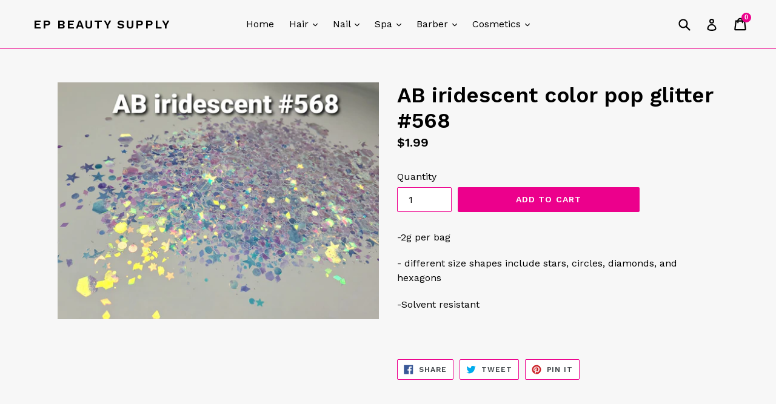

--- FILE ---
content_type: text/html; charset=utf-8
request_url: https://epbeautysupply.com/products/ab-iridescent-color-pop-glitter-568
body_size: 21633
content:
<!doctype html>
<!--[if IE 9]> <html class="ie9 no-js" lang="en"> <![endif]-->
<!--[if (gt IE 9)|!(IE)]><!--> <html class="no-js" lang="en"> <!--<![endif]-->
<head>
  <meta charset="utf-8">
  <meta http-equiv="X-UA-Compatible" content="IE=edge,chrome=1">
  <meta name="viewport" content="width=device-width,initial-scale=1">
  <meta name="theme-color" content="#ec008c">
  <link rel="canonical" href="https://epbeautysupply.com/products/ab-iridescent-color-pop-glitter-568">

  

  
  <title>
    AB iridescent color pop glitter #568
    
    
    
      &ndash; EP Beauty Supply
    
  </title>

  
    <meta name="description" content="-2g per bag - different size shapes include stars, circles, diamonds, and hexagons -Solvent resistant  ">
  

  <!-- /snippets/social-meta-tags.liquid -->




<meta property="og:site_name" content="EP Beauty Supply">
<meta property="og:url" content="https://epbeautysupply.com/products/ab-iridescent-color-pop-glitter-568">
<meta property="og:title" content="AB iridescent color pop glitter #568">
<meta property="og:type" content="product">
<meta property="og:description" content="-2g per bag - different size shapes include stars, circles, diamonds, and hexagons -Solvent resistant  ">

  <meta property="og:price:amount" content="1.99">
  <meta property="og:price:currency" content="USD">

<meta property="og:image" content="http://epbeautysupply.com/cdn/shop/products/IMG_20200606_183627_275_1200x1200.jpg?v=1591490557">
<meta property="og:image:secure_url" content="https://epbeautysupply.com/cdn/shop/products/IMG_20200606_183627_275_1200x1200.jpg?v=1591490557">


<meta name="twitter:card" content="summary_large_image">
<meta name="twitter:title" content="AB iridescent color pop glitter #568">
<meta name="twitter:description" content="-2g per bag - different size shapes include stars, circles, diamonds, and hexagons -Solvent resistant  ">


  <link href="//epbeautysupply.com/cdn/shop/t/8/assets/theme.scss.css?v=120047265307076339491698854599" rel="stylesheet" type="text/css" media="all" />
  

  <link href="//fonts.googleapis.com/css?family=Work+Sans:400,700" rel="stylesheet" type="text/css" media="all" />


  

    <link href="//fonts.googleapis.com/css?family=Work+Sans:600" rel="stylesheet" type="text/css" media="all" />
  



  <script>
    var theme = {
      strings: {
        addToCart: "Add to cart",
        soldOut: "Sold out",
        unavailable: "Unavailable",
        showMore: "Show More",
        showLess: "Show Less",
        addressError: "Error looking up that address",
        addressNoResults: "No results for that address",
        addressQueryLimit: "You have exceeded the Google API usage limit. Consider upgrading to a \u003ca href=\"https:\/\/developers.google.com\/maps\/premium\/usage-limits\"\u003ePremium Plan\u003c\/a\u003e.",
        authError: "There was a problem authenticating your Google Maps account."
      },
      moneyFormat: "${{amount}}"
    }

    document.documentElement.className = document.documentElement.className.replace('no-js', 'js');
  </script>

  <!--[if (lte IE 9) ]><script src="//epbeautysupply.com/cdn/shop/t/8/assets/match-media.min.js?v=22265819453975888031677894532" type="text/javascript"></script><![endif]-->

  

  <!--[if (gt IE 9)|!(IE)]><!--><script src="//epbeautysupply.com/cdn/shop/t/8/assets/lazysizes.js?v=68441465964607740661677894532" async="async"></script><!--<![endif]-->
  <!--[if lte IE 9]><script src="//epbeautysupply.com/cdn/shop/t/8/assets/lazysizes.min.js?166"></script><![endif]-->

  <!--[if (gt IE 9)|!(IE)]><!--><script src="//epbeautysupply.com/cdn/shop/t/8/assets/vendor.js?v=136118274122071307521677894532" defer="defer"></script><!--<![endif]-->
  <!--[if lte IE 9]><script src="//epbeautysupply.com/cdn/shop/t/8/assets/vendor.js?v=136118274122071307521677894532"></script><![endif]-->

  <!--[if (gt IE 9)|!(IE)]><!--><script src="//epbeautysupply.com/cdn/shop/t/8/assets/theme.js?v=20602329303953044451677894532" defer="defer"></script><!--<![endif]-->
  <!--[if lte IE 9]><script src="//epbeautysupply.com/cdn/shop/t/8/assets/theme.js?v=20602329303953044451677894532"></script><![endif]-->

  <script>window.performance && window.performance.mark && window.performance.mark('shopify.content_for_header.start');</script><meta name="google-site-verification" content="0MrG0nokfVcgFAPLTGNRrBLQbno92piIb_3iXFTjxQY">
<meta id="shopify-digital-wallet" name="shopify-digital-wallet" content="/27030822/digital_wallets/dialog">
<meta name="shopify-checkout-api-token" content="3f311058a6475ad3d907e9623365dfe7">
<meta id="in-context-paypal-metadata" data-shop-id="27030822" data-venmo-supported="false" data-environment="production" data-locale="en_US" data-paypal-v4="true" data-currency="USD">
<link rel="alternate" type="application/json+oembed" href="https://epbeautysupply.com/products/ab-iridescent-color-pop-glitter-568.oembed">
<script async="async" src="/checkouts/internal/preloads.js?locale=en-US"></script>
<link rel="preconnect" href="https://shop.app" crossorigin="anonymous">
<script async="async" src="https://shop.app/checkouts/internal/preloads.js?locale=en-US&shop_id=27030822" crossorigin="anonymous"></script>
<script id="apple-pay-shop-capabilities" type="application/json">{"shopId":27030822,"countryCode":"US","currencyCode":"USD","merchantCapabilities":["supports3DS"],"merchantId":"gid:\/\/shopify\/Shop\/27030822","merchantName":"EP Beauty Supply","requiredBillingContactFields":["postalAddress","email","phone"],"requiredShippingContactFields":["postalAddress","email","phone"],"shippingType":"shipping","supportedNetworks":["visa","masterCard","amex","discover","elo","jcb"],"total":{"type":"pending","label":"EP Beauty Supply","amount":"1.00"},"shopifyPaymentsEnabled":true,"supportsSubscriptions":true}</script>
<script id="shopify-features" type="application/json">{"accessToken":"3f311058a6475ad3d907e9623365dfe7","betas":["rich-media-storefront-analytics"],"domain":"epbeautysupply.com","predictiveSearch":true,"shopId":27030822,"locale":"en"}</script>
<script>var Shopify = Shopify || {};
Shopify.shop = "epbeautysupply.myshopify.com";
Shopify.locale = "en";
Shopify.currency = {"active":"USD","rate":"1.0"};
Shopify.country = "US";
Shopify.theme = {"name":"Active - 2.0 Version of Debut","id":133104271559,"schema_name":"Debut","schema_version":"1.9.1","theme_store_id":796,"role":"main"};
Shopify.theme.handle = "null";
Shopify.theme.style = {"id":null,"handle":null};
Shopify.cdnHost = "epbeautysupply.com/cdn";
Shopify.routes = Shopify.routes || {};
Shopify.routes.root = "/";</script>
<script type="module">!function(o){(o.Shopify=o.Shopify||{}).modules=!0}(window);</script>
<script>!function(o){function n(){var o=[];function n(){o.push(Array.prototype.slice.apply(arguments))}return n.q=o,n}var t=o.Shopify=o.Shopify||{};t.loadFeatures=n(),t.autoloadFeatures=n()}(window);</script>
<script>
  window.ShopifyPay = window.ShopifyPay || {};
  window.ShopifyPay.apiHost = "shop.app\/pay";
  window.ShopifyPay.redirectState = null;
</script>
<script id="shop-js-analytics" type="application/json">{"pageType":"product"}</script>
<script defer="defer" async type="module" src="//epbeautysupply.com/cdn/shopifycloud/shop-js/modules/v2/client.init-shop-cart-sync_C5BV16lS.en.esm.js"></script>
<script defer="defer" async type="module" src="//epbeautysupply.com/cdn/shopifycloud/shop-js/modules/v2/chunk.common_CygWptCX.esm.js"></script>
<script type="module">
  await import("//epbeautysupply.com/cdn/shopifycloud/shop-js/modules/v2/client.init-shop-cart-sync_C5BV16lS.en.esm.js");
await import("//epbeautysupply.com/cdn/shopifycloud/shop-js/modules/v2/chunk.common_CygWptCX.esm.js");

  window.Shopify.SignInWithShop?.initShopCartSync?.({"fedCMEnabled":true,"windoidEnabled":true});

</script>
<script>
  window.Shopify = window.Shopify || {};
  if (!window.Shopify.featureAssets) window.Shopify.featureAssets = {};
  window.Shopify.featureAssets['shop-js'] = {"shop-cart-sync":["modules/v2/client.shop-cart-sync_ZFArdW7E.en.esm.js","modules/v2/chunk.common_CygWptCX.esm.js"],"init-fed-cm":["modules/v2/client.init-fed-cm_CmiC4vf6.en.esm.js","modules/v2/chunk.common_CygWptCX.esm.js"],"shop-button":["modules/v2/client.shop-button_tlx5R9nI.en.esm.js","modules/v2/chunk.common_CygWptCX.esm.js"],"shop-cash-offers":["modules/v2/client.shop-cash-offers_DOA2yAJr.en.esm.js","modules/v2/chunk.common_CygWptCX.esm.js","modules/v2/chunk.modal_D71HUcav.esm.js"],"init-windoid":["modules/v2/client.init-windoid_sURxWdc1.en.esm.js","modules/v2/chunk.common_CygWptCX.esm.js"],"shop-toast-manager":["modules/v2/client.shop-toast-manager_ClPi3nE9.en.esm.js","modules/v2/chunk.common_CygWptCX.esm.js"],"init-shop-email-lookup-coordinator":["modules/v2/client.init-shop-email-lookup-coordinator_B8hsDcYM.en.esm.js","modules/v2/chunk.common_CygWptCX.esm.js"],"init-shop-cart-sync":["modules/v2/client.init-shop-cart-sync_C5BV16lS.en.esm.js","modules/v2/chunk.common_CygWptCX.esm.js"],"avatar":["modules/v2/client.avatar_BTnouDA3.en.esm.js"],"pay-button":["modules/v2/client.pay-button_FdsNuTd3.en.esm.js","modules/v2/chunk.common_CygWptCX.esm.js"],"init-customer-accounts":["modules/v2/client.init-customer-accounts_DxDtT_ad.en.esm.js","modules/v2/client.shop-login-button_C5VAVYt1.en.esm.js","modules/v2/chunk.common_CygWptCX.esm.js","modules/v2/chunk.modal_D71HUcav.esm.js"],"init-shop-for-new-customer-accounts":["modules/v2/client.init-shop-for-new-customer-accounts_ChsxoAhi.en.esm.js","modules/v2/client.shop-login-button_C5VAVYt1.en.esm.js","modules/v2/chunk.common_CygWptCX.esm.js","modules/v2/chunk.modal_D71HUcav.esm.js"],"shop-login-button":["modules/v2/client.shop-login-button_C5VAVYt1.en.esm.js","modules/v2/chunk.common_CygWptCX.esm.js","modules/v2/chunk.modal_D71HUcav.esm.js"],"init-customer-accounts-sign-up":["modules/v2/client.init-customer-accounts-sign-up_CPSyQ0Tj.en.esm.js","modules/v2/client.shop-login-button_C5VAVYt1.en.esm.js","modules/v2/chunk.common_CygWptCX.esm.js","modules/v2/chunk.modal_D71HUcav.esm.js"],"shop-follow-button":["modules/v2/client.shop-follow-button_Cva4Ekp9.en.esm.js","modules/v2/chunk.common_CygWptCX.esm.js","modules/v2/chunk.modal_D71HUcav.esm.js"],"checkout-modal":["modules/v2/client.checkout-modal_BPM8l0SH.en.esm.js","modules/v2/chunk.common_CygWptCX.esm.js","modules/v2/chunk.modal_D71HUcav.esm.js"],"lead-capture":["modules/v2/client.lead-capture_Bi8yE_yS.en.esm.js","modules/v2/chunk.common_CygWptCX.esm.js","modules/v2/chunk.modal_D71HUcav.esm.js"],"shop-login":["modules/v2/client.shop-login_D6lNrXab.en.esm.js","modules/v2/chunk.common_CygWptCX.esm.js","modules/v2/chunk.modal_D71HUcav.esm.js"],"payment-terms":["modules/v2/client.payment-terms_CZxnsJam.en.esm.js","modules/v2/chunk.common_CygWptCX.esm.js","modules/v2/chunk.modal_D71HUcav.esm.js"]};
</script>
<script>(function() {
  var isLoaded = false;
  function asyncLoad() {
    if (isLoaded) return;
    isLoaded = true;
    var urls = ["https:\/\/cdn.autoketing.org\/sdk-cdn\/discount-master\/dist\/product-discount-embed.js?t=1608538411897148144\u0026shop=epbeautysupply.myshopify.com","https:\/\/cdn.hextom.com\/js\/freeshippingbar.js?shop=epbeautysupply.myshopify.com"];
    for (var i = 0; i < urls.length; i++) {
      var s = document.createElement('script');
      s.type = 'text/javascript';
      s.async = true;
      s.src = urls[i];
      var x = document.getElementsByTagName('script')[0];
      x.parentNode.insertBefore(s, x);
    }
  };
  if(window.attachEvent) {
    window.attachEvent('onload', asyncLoad);
  } else {
    window.addEventListener('load', asyncLoad, false);
  }
})();</script>
<script id="__st">var __st={"a":27030822,"offset":-25200,"reqid":"69905100-1889-4b3b-bdfe-67f0383efd17-1768664573","pageurl":"epbeautysupply.com\/products\/ab-iridescent-color-pop-glitter-568","u":"301dfbd348b7","p":"product","rtyp":"product","rid":4506628718657};</script>
<script>window.ShopifyPaypalV4VisibilityTracking = true;</script>
<script id="captcha-bootstrap">!function(){'use strict';const t='contact',e='account',n='new_comment',o=[[t,t],['blogs',n],['comments',n],[t,'customer']],c=[[e,'customer_login'],[e,'guest_login'],[e,'recover_customer_password'],[e,'create_customer']],r=t=>t.map((([t,e])=>`form[action*='/${t}']:not([data-nocaptcha='true']) input[name='form_type'][value='${e}']`)).join(','),a=t=>()=>t?[...document.querySelectorAll(t)].map((t=>t.form)):[];function s(){const t=[...o],e=r(t);return a(e)}const i='password',u='form_key',d=['recaptcha-v3-token','g-recaptcha-response','h-captcha-response',i],f=()=>{try{return window.sessionStorage}catch{return}},m='__shopify_v',_=t=>t.elements[u];function p(t,e,n=!1){try{const o=window.sessionStorage,c=JSON.parse(o.getItem(e)),{data:r}=function(t){const{data:e,action:n}=t;return t[m]||n?{data:e,action:n}:{data:t,action:n}}(c);for(const[e,n]of Object.entries(r))t.elements[e]&&(t.elements[e].value=n);n&&o.removeItem(e)}catch(o){console.error('form repopulation failed',{error:o})}}const l='form_type',E='cptcha';function T(t){t.dataset[E]=!0}const w=window,h=w.document,L='Shopify',v='ce_forms',y='captcha';let A=!1;((t,e)=>{const n=(g='f06e6c50-85a8-45c8-87d0-21a2b65856fe',I='https://cdn.shopify.com/shopifycloud/storefront-forms-hcaptcha/ce_storefront_forms_captcha_hcaptcha.v1.5.2.iife.js',D={infoText:'Protected by hCaptcha',privacyText:'Privacy',termsText:'Terms'},(t,e,n)=>{const o=w[L][v],c=o.bindForm;if(c)return c(t,g,e,D).then(n);var r;o.q.push([[t,g,e,D],n]),r=I,A||(h.body.append(Object.assign(h.createElement('script'),{id:'captcha-provider',async:!0,src:r})),A=!0)});var g,I,D;w[L]=w[L]||{},w[L][v]=w[L][v]||{},w[L][v].q=[],w[L][y]=w[L][y]||{},w[L][y].protect=function(t,e){n(t,void 0,e),T(t)},Object.freeze(w[L][y]),function(t,e,n,w,h,L){const[v,y,A,g]=function(t,e,n){const i=e?o:[],u=t?c:[],d=[...i,...u],f=r(d),m=r(i),_=r(d.filter((([t,e])=>n.includes(e))));return[a(f),a(m),a(_),s()]}(w,h,L),I=t=>{const e=t.target;return e instanceof HTMLFormElement?e:e&&e.form},D=t=>v().includes(t);t.addEventListener('submit',(t=>{const e=I(t);if(!e)return;const n=D(e)&&!e.dataset.hcaptchaBound&&!e.dataset.recaptchaBound,o=_(e),c=g().includes(e)&&(!o||!o.value);(n||c)&&t.preventDefault(),c&&!n&&(function(t){try{if(!f())return;!function(t){const e=f();if(!e)return;const n=_(t);if(!n)return;const o=n.value;o&&e.removeItem(o)}(t);const e=Array.from(Array(32),(()=>Math.random().toString(36)[2])).join('');!function(t,e){_(t)||t.append(Object.assign(document.createElement('input'),{type:'hidden',name:u})),t.elements[u].value=e}(t,e),function(t,e){const n=f();if(!n)return;const o=[...t.querySelectorAll(`input[type='${i}']`)].map((({name:t})=>t)),c=[...d,...o],r={};for(const[a,s]of new FormData(t).entries())c.includes(a)||(r[a]=s);n.setItem(e,JSON.stringify({[m]:1,action:t.action,data:r}))}(t,e)}catch(e){console.error('failed to persist form',e)}}(e),e.submit())}));const S=(t,e)=>{t&&!t.dataset[E]&&(n(t,e.some((e=>e===t))),T(t))};for(const o of['focusin','change'])t.addEventListener(o,(t=>{const e=I(t);D(e)&&S(e,y())}));const B=e.get('form_key'),M=e.get(l),P=B&&M;t.addEventListener('DOMContentLoaded',(()=>{const t=y();if(P)for(const e of t)e.elements[l].value===M&&p(e,B);[...new Set([...A(),...v().filter((t=>'true'===t.dataset.shopifyCaptcha))])].forEach((e=>S(e,t)))}))}(h,new URLSearchParams(w.location.search),n,t,e,['guest_login'])})(!0,!0)}();</script>
<script integrity="sha256-4kQ18oKyAcykRKYeNunJcIwy7WH5gtpwJnB7kiuLZ1E=" data-source-attribution="shopify.loadfeatures" defer="defer" src="//epbeautysupply.com/cdn/shopifycloud/storefront/assets/storefront/load_feature-a0a9edcb.js" crossorigin="anonymous"></script>
<script crossorigin="anonymous" defer="defer" src="//epbeautysupply.com/cdn/shopifycloud/storefront/assets/shopify_pay/storefront-65b4c6d7.js?v=20250812"></script>
<script data-source-attribution="shopify.dynamic_checkout.dynamic.init">var Shopify=Shopify||{};Shopify.PaymentButton=Shopify.PaymentButton||{isStorefrontPortableWallets:!0,init:function(){window.Shopify.PaymentButton.init=function(){};var t=document.createElement("script");t.src="https://epbeautysupply.com/cdn/shopifycloud/portable-wallets/latest/portable-wallets.en.js",t.type="module",document.head.appendChild(t)}};
</script>
<script data-source-attribution="shopify.dynamic_checkout.buyer_consent">
  function portableWalletsHideBuyerConsent(e){var t=document.getElementById("shopify-buyer-consent"),n=document.getElementById("shopify-subscription-policy-button");t&&n&&(t.classList.add("hidden"),t.setAttribute("aria-hidden","true"),n.removeEventListener("click",e))}function portableWalletsShowBuyerConsent(e){var t=document.getElementById("shopify-buyer-consent"),n=document.getElementById("shopify-subscription-policy-button");t&&n&&(t.classList.remove("hidden"),t.removeAttribute("aria-hidden"),n.addEventListener("click",e))}window.Shopify?.PaymentButton&&(window.Shopify.PaymentButton.hideBuyerConsent=portableWalletsHideBuyerConsent,window.Shopify.PaymentButton.showBuyerConsent=portableWalletsShowBuyerConsent);
</script>
<script data-source-attribution="shopify.dynamic_checkout.cart.bootstrap">document.addEventListener("DOMContentLoaded",(function(){function t(){return document.querySelector("shopify-accelerated-checkout-cart, shopify-accelerated-checkout")}if(t())Shopify.PaymentButton.init();else{new MutationObserver((function(e,n){t()&&(Shopify.PaymentButton.init(),n.disconnect())})).observe(document.body,{childList:!0,subtree:!0})}}));
</script>
<link id="shopify-accelerated-checkout-styles" rel="stylesheet" media="screen" href="https://epbeautysupply.com/cdn/shopifycloud/portable-wallets/latest/accelerated-checkout-backwards-compat.css" crossorigin="anonymous">
<style id="shopify-accelerated-checkout-cart">
        #shopify-buyer-consent {
  margin-top: 1em;
  display: inline-block;
  width: 100%;
}

#shopify-buyer-consent.hidden {
  display: none;
}

#shopify-subscription-policy-button {
  background: none;
  border: none;
  padding: 0;
  text-decoration: underline;
  font-size: inherit;
  cursor: pointer;
}

#shopify-subscription-policy-button::before {
  box-shadow: none;
}

      </style>

<script>window.performance && window.performance.mark && window.performance.mark('shopify.content_for_header.end');</script>
<!-- "snippets/hulkcode_common.liquid" was not rendered, the associated app was uninstalled --><script src='https://volumediscount.hulkapps.com/hulkcode.js' defer='defer'></script><link href="https://monorail-edge.shopifysvc.com" rel="dns-prefetch">
<script>(function(){if ("sendBeacon" in navigator && "performance" in window) {try {var session_token_from_headers = performance.getEntriesByType('navigation')[0].serverTiming.find(x => x.name == '_s').description;} catch {var session_token_from_headers = undefined;}var session_cookie_matches = document.cookie.match(/_shopify_s=([^;]*)/);var session_token_from_cookie = session_cookie_matches && session_cookie_matches.length === 2 ? session_cookie_matches[1] : "";var session_token = session_token_from_headers || session_token_from_cookie || "";function handle_abandonment_event(e) {var entries = performance.getEntries().filter(function(entry) {return /monorail-edge.shopifysvc.com/.test(entry.name);});if (!window.abandonment_tracked && entries.length === 0) {window.abandonment_tracked = true;var currentMs = Date.now();var navigation_start = performance.timing.navigationStart;var payload = {shop_id: 27030822,url: window.location.href,navigation_start,duration: currentMs - navigation_start,session_token,page_type: "product"};window.navigator.sendBeacon("https://monorail-edge.shopifysvc.com/v1/produce", JSON.stringify({schema_id: "online_store_buyer_site_abandonment/1.1",payload: payload,metadata: {event_created_at_ms: currentMs,event_sent_at_ms: currentMs}}));}}window.addEventListener('pagehide', handle_abandonment_event);}}());</script>
<script id="web-pixels-manager-setup">(function e(e,d,r,n,o){if(void 0===o&&(o={}),!Boolean(null===(a=null===(i=window.Shopify)||void 0===i?void 0:i.analytics)||void 0===a?void 0:a.replayQueue)){var i,a;window.Shopify=window.Shopify||{};var t=window.Shopify;t.analytics=t.analytics||{};var s=t.analytics;s.replayQueue=[],s.publish=function(e,d,r){return s.replayQueue.push([e,d,r]),!0};try{self.performance.mark("wpm:start")}catch(e){}var l=function(){var e={modern:/Edge?\/(1{2}[4-9]|1[2-9]\d|[2-9]\d{2}|\d{4,})\.\d+(\.\d+|)|Firefox\/(1{2}[4-9]|1[2-9]\d|[2-9]\d{2}|\d{4,})\.\d+(\.\d+|)|Chrom(ium|e)\/(9{2}|\d{3,})\.\d+(\.\d+|)|(Maci|X1{2}).+ Version\/(15\.\d+|(1[6-9]|[2-9]\d|\d{3,})\.\d+)([,.]\d+|)( \(\w+\)|)( Mobile\/\w+|) Safari\/|Chrome.+OPR\/(9{2}|\d{3,})\.\d+\.\d+|(CPU[ +]OS|iPhone[ +]OS|CPU[ +]iPhone|CPU IPhone OS|CPU iPad OS)[ +]+(15[._]\d+|(1[6-9]|[2-9]\d|\d{3,})[._]\d+)([._]\d+|)|Android:?[ /-](13[3-9]|1[4-9]\d|[2-9]\d{2}|\d{4,})(\.\d+|)(\.\d+|)|Android.+Firefox\/(13[5-9]|1[4-9]\d|[2-9]\d{2}|\d{4,})\.\d+(\.\d+|)|Android.+Chrom(ium|e)\/(13[3-9]|1[4-9]\d|[2-9]\d{2}|\d{4,})\.\d+(\.\d+|)|SamsungBrowser\/([2-9]\d|\d{3,})\.\d+/,legacy:/Edge?\/(1[6-9]|[2-9]\d|\d{3,})\.\d+(\.\d+|)|Firefox\/(5[4-9]|[6-9]\d|\d{3,})\.\d+(\.\d+|)|Chrom(ium|e)\/(5[1-9]|[6-9]\d|\d{3,})\.\d+(\.\d+|)([\d.]+$|.*Safari\/(?![\d.]+ Edge\/[\d.]+$))|(Maci|X1{2}).+ Version\/(10\.\d+|(1[1-9]|[2-9]\d|\d{3,})\.\d+)([,.]\d+|)( \(\w+\)|)( Mobile\/\w+|) Safari\/|Chrome.+OPR\/(3[89]|[4-9]\d|\d{3,})\.\d+\.\d+|(CPU[ +]OS|iPhone[ +]OS|CPU[ +]iPhone|CPU IPhone OS|CPU iPad OS)[ +]+(10[._]\d+|(1[1-9]|[2-9]\d|\d{3,})[._]\d+)([._]\d+|)|Android:?[ /-](13[3-9]|1[4-9]\d|[2-9]\d{2}|\d{4,})(\.\d+|)(\.\d+|)|Mobile Safari.+OPR\/([89]\d|\d{3,})\.\d+\.\d+|Android.+Firefox\/(13[5-9]|1[4-9]\d|[2-9]\d{2}|\d{4,})\.\d+(\.\d+|)|Android.+Chrom(ium|e)\/(13[3-9]|1[4-9]\d|[2-9]\d{2}|\d{4,})\.\d+(\.\d+|)|Android.+(UC? ?Browser|UCWEB|U3)[ /]?(15\.([5-9]|\d{2,})|(1[6-9]|[2-9]\d|\d{3,})\.\d+)\.\d+|SamsungBrowser\/(5\.\d+|([6-9]|\d{2,})\.\d+)|Android.+MQ{2}Browser\/(14(\.(9|\d{2,})|)|(1[5-9]|[2-9]\d|\d{3,})(\.\d+|))(\.\d+|)|K[Aa][Ii]OS\/(3\.\d+|([4-9]|\d{2,})\.\d+)(\.\d+|)/},d=e.modern,r=e.legacy,n=navigator.userAgent;return n.match(d)?"modern":n.match(r)?"legacy":"unknown"}(),u="modern"===l?"modern":"legacy",c=(null!=n?n:{modern:"",legacy:""})[u],f=function(e){return[e.baseUrl,"/wpm","/b",e.hashVersion,"modern"===e.buildTarget?"m":"l",".js"].join("")}({baseUrl:d,hashVersion:r,buildTarget:u}),m=function(e){var d=e.version,r=e.bundleTarget,n=e.surface,o=e.pageUrl,i=e.monorailEndpoint;return{emit:function(e){var a=e.status,t=e.errorMsg,s=(new Date).getTime(),l=JSON.stringify({metadata:{event_sent_at_ms:s},events:[{schema_id:"web_pixels_manager_load/3.1",payload:{version:d,bundle_target:r,page_url:o,status:a,surface:n,error_msg:t},metadata:{event_created_at_ms:s}}]});if(!i)return console&&console.warn&&console.warn("[Web Pixels Manager] No Monorail endpoint provided, skipping logging."),!1;try{return self.navigator.sendBeacon.bind(self.navigator)(i,l)}catch(e){}var u=new XMLHttpRequest;try{return u.open("POST",i,!0),u.setRequestHeader("Content-Type","text/plain"),u.send(l),!0}catch(e){return console&&console.warn&&console.warn("[Web Pixels Manager] Got an unhandled error while logging to Monorail."),!1}}}}({version:r,bundleTarget:l,surface:e.surface,pageUrl:self.location.href,monorailEndpoint:e.monorailEndpoint});try{o.browserTarget=l,function(e){var d=e.src,r=e.async,n=void 0===r||r,o=e.onload,i=e.onerror,a=e.sri,t=e.scriptDataAttributes,s=void 0===t?{}:t,l=document.createElement("script"),u=document.querySelector("head"),c=document.querySelector("body");if(l.async=n,l.src=d,a&&(l.integrity=a,l.crossOrigin="anonymous"),s)for(var f in s)if(Object.prototype.hasOwnProperty.call(s,f))try{l.dataset[f]=s[f]}catch(e){}if(o&&l.addEventListener("load",o),i&&l.addEventListener("error",i),u)u.appendChild(l);else{if(!c)throw new Error("Did not find a head or body element to append the script");c.appendChild(l)}}({src:f,async:!0,onload:function(){if(!function(){var e,d;return Boolean(null===(d=null===(e=window.Shopify)||void 0===e?void 0:e.analytics)||void 0===d?void 0:d.initialized)}()){var d=window.webPixelsManager.init(e)||void 0;if(d){var r=window.Shopify.analytics;r.replayQueue.forEach((function(e){var r=e[0],n=e[1],o=e[2];d.publishCustomEvent(r,n,o)})),r.replayQueue=[],r.publish=d.publishCustomEvent,r.visitor=d.visitor,r.initialized=!0}}},onerror:function(){return m.emit({status:"failed",errorMsg:"".concat(f," has failed to load")})},sri:function(e){var d=/^sha384-[A-Za-z0-9+/=]+$/;return"string"==typeof e&&d.test(e)}(c)?c:"",scriptDataAttributes:o}),m.emit({status:"loading"})}catch(e){m.emit({status:"failed",errorMsg:(null==e?void 0:e.message)||"Unknown error"})}}})({shopId: 27030822,storefrontBaseUrl: "https://epbeautysupply.com",extensionsBaseUrl: "https://extensions.shopifycdn.com/cdn/shopifycloud/web-pixels-manager",monorailEndpoint: "https://monorail-edge.shopifysvc.com/unstable/produce_batch",surface: "storefront-renderer",enabledBetaFlags: ["2dca8a86"],webPixelsConfigList: [{"id":"97976519","eventPayloadVersion":"v1","runtimeContext":"LAX","scriptVersion":"1","type":"CUSTOM","privacyPurposes":["ANALYTICS"],"name":"Google Analytics tag (migrated)"},{"id":"shopify-app-pixel","configuration":"{}","eventPayloadVersion":"v1","runtimeContext":"STRICT","scriptVersion":"0450","apiClientId":"shopify-pixel","type":"APP","privacyPurposes":["ANALYTICS","MARKETING"]},{"id":"shopify-custom-pixel","eventPayloadVersion":"v1","runtimeContext":"LAX","scriptVersion":"0450","apiClientId":"shopify-pixel","type":"CUSTOM","privacyPurposes":["ANALYTICS","MARKETING"]}],isMerchantRequest: false,initData: {"shop":{"name":"EP Beauty Supply","paymentSettings":{"currencyCode":"USD"},"myshopifyDomain":"epbeautysupply.myshopify.com","countryCode":"US","storefrontUrl":"https:\/\/epbeautysupply.com"},"customer":null,"cart":null,"checkout":null,"productVariants":[{"price":{"amount":1.99,"currencyCode":"USD"},"product":{"title":"AB iridescent color pop glitter #568","vendor":"EP Beauty Supply","id":"4506628718657","untranslatedTitle":"AB iridescent color pop glitter #568","url":"\/products\/ab-iridescent-color-pop-glitter-568","type":"Nail Glitter"},"id":"31972750721089","image":{"src":"\/\/epbeautysupply.com\/cdn\/shop\/products\/IMG_20200606_183627_275.jpg?v=1591490557"},"sku":"","title":"Default Title","untranslatedTitle":"Default Title"}],"purchasingCompany":null},},"https://epbeautysupply.com/cdn","fcfee988w5aeb613cpc8e4bc33m6693e112",{"modern":"","legacy":""},{"shopId":"27030822","storefrontBaseUrl":"https:\/\/epbeautysupply.com","extensionBaseUrl":"https:\/\/extensions.shopifycdn.com\/cdn\/shopifycloud\/web-pixels-manager","surface":"storefront-renderer","enabledBetaFlags":"[\"2dca8a86\"]","isMerchantRequest":"false","hashVersion":"fcfee988w5aeb613cpc8e4bc33m6693e112","publish":"custom","events":"[[\"page_viewed\",{}],[\"product_viewed\",{\"productVariant\":{\"price\":{\"amount\":1.99,\"currencyCode\":\"USD\"},\"product\":{\"title\":\"AB iridescent color pop glitter #568\",\"vendor\":\"EP Beauty Supply\",\"id\":\"4506628718657\",\"untranslatedTitle\":\"AB iridescent color pop glitter #568\",\"url\":\"\/products\/ab-iridescent-color-pop-glitter-568\",\"type\":\"Nail Glitter\"},\"id\":\"31972750721089\",\"image\":{\"src\":\"\/\/epbeautysupply.com\/cdn\/shop\/products\/IMG_20200606_183627_275.jpg?v=1591490557\"},\"sku\":\"\",\"title\":\"Default Title\",\"untranslatedTitle\":\"Default Title\"}}]]"});</script><script>
  window.ShopifyAnalytics = window.ShopifyAnalytics || {};
  window.ShopifyAnalytics.meta = window.ShopifyAnalytics.meta || {};
  window.ShopifyAnalytics.meta.currency = 'USD';
  var meta = {"product":{"id":4506628718657,"gid":"gid:\/\/shopify\/Product\/4506628718657","vendor":"EP Beauty Supply","type":"Nail Glitter","handle":"ab-iridescent-color-pop-glitter-568","variants":[{"id":31972750721089,"price":199,"name":"AB iridescent color pop glitter #568","public_title":null,"sku":""}],"remote":false},"page":{"pageType":"product","resourceType":"product","resourceId":4506628718657,"requestId":"69905100-1889-4b3b-bdfe-67f0383efd17-1768664573"}};
  for (var attr in meta) {
    window.ShopifyAnalytics.meta[attr] = meta[attr];
  }
</script>
<script class="analytics">
  (function () {
    var customDocumentWrite = function(content) {
      var jquery = null;

      if (window.jQuery) {
        jquery = window.jQuery;
      } else if (window.Checkout && window.Checkout.$) {
        jquery = window.Checkout.$;
      }

      if (jquery) {
        jquery('body').append(content);
      }
    };

    var hasLoggedConversion = function(token) {
      if (token) {
        return document.cookie.indexOf('loggedConversion=' + token) !== -1;
      }
      return false;
    }

    var setCookieIfConversion = function(token) {
      if (token) {
        var twoMonthsFromNow = new Date(Date.now());
        twoMonthsFromNow.setMonth(twoMonthsFromNow.getMonth() + 2);

        document.cookie = 'loggedConversion=' + token + '; expires=' + twoMonthsFromNow;
      }
    }

    var trekkie = window.ShopifyAnalytics.lib = window.trekkie = window.trekkie || [];
    if (trekkie.integrations) {
      return;
    }
    trekkie.methods = [
      'identify',
      'page',
      'ready',
      'track',
      'trackForm',
      'trackLink'
    ];
    trekkie.factory = function(method) {
      return function() {
        var args = Array.prototype.slice.call(arguments);
        args.unshift(method);
        trekkie.push(args);
        return trekkie;
      };
    };
    for (var i = 0; i < trekkie.methods.length; i++) {
      var key = trekkie.methods[i];
      trekkie[key] = trekkie.factory(key);
    }
    trekkie.load = function(config) {
      trekkie.config = config || {};
      trekkie.config.initialDocumentCookie = document.cookie;
      var first = document.getElementsByTagName('script')[0];
      var script = document.createElement('script');
      script.type = 'text/javascript';
      script.onerror = function(e) {
        var scriptFallback = document.createElement('script');
        scriptFallback.type = 'text/javascript';
        scriptFallback.onerror = function(error) {
                var Monorail = {
      produce: function produce(monorailDomain, schemaId, payload) {
        var currentMs = new Date().getTime();
        var event = {
          schema_id: schemaId,
          payload: payload,
          metadata: {
            event_created_at_ms: currentMs,
            event_sent_at_ms: currentMs
          }
        };
        return Monorail.sendRequest("https://" + monorailDomain + "/v1/produce", JSON.stringify(event));
      },
      sendRequest: function sendRequest(endpointUrl, payload) {
        // Try the sendBeacon API
        if (window && window.navigator && typeof window.navigator.sendBeacon === 'function' && typeof window.Blob === 'function' && !Monorail.isIos12()) {
          var blobData = new window.Blob([payload], {
            type: 'text/plain'
          });

          if (window.navigator.sendBeacon(endpointUrl, blobData)) {
            return true;
          } // sendBeacon was not successful

        } // XHR beacon

        var xhr = new XMLHttpRequest();

        try {
          xhr.open('POST', endpointUrl);
          xhr.setRequestHeader('Content-Type', 'text/plain');
          xhr.send(payload);
        } catch (e) {
          console.log(e);
        }

        return false;
      },
      isIos12: function isIos12() {
        return window.navigator.userAgent.lastIndexOf('iPhone; CPU iPhone OS 12_') !== -1 || window.navigator.userAgent.lastIndexOf('iPad; CPU OS 12_') !== -1;
      }
    };
    Monorail.produce('monorail-edge.shopifysvc.com',
      'trekkie_storefront_load_errors/1.1',
      {shop_id: 27030822,
      theme_id: 133104271559,
      app_name: "storefront",
      context_url: window.location.href,
      source_url: "//epbeautysupply.com/cdn/s/trekkie.storefront.cd680fe47e6c39ca5d5df5f0a32d569bc48c0f27.min.js"});

        };
        scriptFallback.async = true;
        scriptFallback.src = '//epbeautysupply.com/cdn/s/trekkie.storefront.cd680fe47e6c39ca5d5df5f0a32d569bc48c0f27.min.js';
        first.parentNode.insertBefore(scriptFallback, first);
      };
      script.async = true;
      script.src = '//epbeautysupply.com/cdn/s/trekkie.storefront.cd680fe47e6c39ca5d5df5f0a32d569bc48c0f27.min.js';
      first.parentNode.insertBefore(script, first);
    };
    trekkie.load(
      {"Trekkie":{"appName":"storefront","development":false,"defaultAttributes":{"shopId":27030822,"isMerchantRequest":null,"themeId":133104271559,"themeCityHash":"12321932106027894128","contentLanguage":"en","currency":"USD","eventMetadataId":"13321cb2-64ab-4d10-ad82-0331eee3b1cf"},"isServerSideCookieWritingEnabled":true,"monorailRegion":"shop_domain","enabledBetaFlags":["65f19447"]},"Session Attribution":{},"S2S":{"facebookCapiEnabled":false,"source":"trekkie-storefront-renderer","apiClientId":580111}}
    );

    var loaded = false;
    trekkie.ready(function() {
      if (loaded) return;
      loaded = true;

      window.ShopifyAnalytics.lib = window.trekkie;

      var originalDocumentWrite = document.write;
      document.write = customDocumentWrite;
      try { window.ShopifyAnalytics.merchantGoogleAnalytics.call(this); } catch(error) {};
      document.write = originalDocumentWrite;

      window.ShopifyAnalytics.lib.page(null,{"pageType":"product","resourceType":"product","resourceId":4506628718657,"requestId":"69905100-1889-4b3b-bdfe-67f0383efd17-1768664573","shopifyEmitted":true});

      var match = window.location.pathname.match(/checkouts\/(.+)\/(thank_you|post_purchase)/)
      var token = match? match[1]: undefined;
      if (!hasLoggedConversion(token)) {
        setCookieIfConversion(token);
        window.ShopifyAnalytics.lib.track("Viewed Product",{"currency":"USD","variantId":31972750721089,"productId":4506628718657,"productGid":"gid:\/\/shopify\/Product\/4506628718657","name":"AB iridescent color pop glitter #568","price":"1.99","sku":"","brand":"EP Beauty Supply","variant":null,"category":"Nail Glitter","nonInteraction":true,"remote":false},undefined,undefined,{"shopifyEmitted":true});
      window.ShopifyAnalytics.lib.track("monorail:\/\/trekkie_storefront_viewed_product\/1.1",{"currency":"USD","variantId":31972750721089,"productId":4506628718657,"productGid":"gid:\/\/shopify\/Product\/4506628718657","name":"AB iridescent color pop glitter #568","price":"1.99","sku":"","brand":"EP Beauty Supply","variant":null,"category":"Nail Glitter","nonInteraction":true,"remote":false,"referer":"https:\/\/epbeautysupply.com\/products\/ab-iridescent-color-pop-glitter-568"});
      }
    });


        var eventsListenerScript = document.createElement('script');
        eventsListenerScript.async = true;
        eventsListenerScript.src = "//epbeautysupply.com/cdn/shopifycloud/storefront/assets/shop_events_listener-3da45d37.js";
        document.getElementsByTagName('head')[0].appendChild(eventsListenerScript);

})();</script>
  <script>
  if (!window.ga || (window.ga && typeof window.ga !== 'function')) {
    window.ga = function ga() {
      (window.ga.q = window.ga.q || []).push(arguments);
      if (window.Shopify && window.Shopify.analytics && typeof window.Shopify.analytics.publish === 'function') {
        window.Shopify.analytics.publish("ga_stub_called", {}, {sendTo: "google_osp_migration"});
      }
      console.error("Shopify's Google Analytics stub called with:", Array.from(arguments), "\nSee https://help.shopify.com/manual/promoting-marketing/pixels/pixel-migration#google for more information.");
    };
    if (window.Shopify && window.Shopify.analytics && typeof window.Shopify.analytics.publish === 'function') {
      window.Shopify.analytics.publish("ga_stub_initialized", {}, {sendTo: "google_osp_migration"});
    }
  }
</script>
<script
  defer
  src="https://epbeautysupply.com/cdn/shopifycloud/perf-kit/shopify-perf-kit-3.0.4.min.js"
  data-application="storefront-renderer"
  data-shop-id="27030822"
  data-render-region="gcp-us-central1"
  data-page-type="product"
  data-theme-instance-id="133104271559"
  data-theme-name="Debut"
  data-theme-version="1.9.1"
  data-monorail-region="shop_domain"
  data-resource-timing-sampling-rate="10"
  data-shs="true"
  data-shs-beacon="true"
  data-shs-export-with-fetch="true"
  data-shs-logs-sample-rate="1"
  data-shs-beacon-endpoint="https://epbeautysupply.com/api/collect"
></script>
</head>

<body class="template-product">

  <a class="in-page-link visually-hidden skip-link" href="#MainContent">Skip to content</a>

  <div id="SearchDrawer" class="search-bar drawer drawer--top">
    <div class="search-bar__table">
      <div class="search-bar__table-cell search-bar__form-wrapper">
        <form class="search search-bar__form" action="/search" method="get" role="search">
          <button class="search-bar__submit search__submit btn--link" type="submit">
            <svg aria-hidden="true" focusable="false" role="presentation" class="icon icon-search" viewBox="0 0 37 40"><path d="M35.6 36l-9.8-9.8c4.1-5.4 3.6-13.2-1.3-18.1-5.4-5.4-14.2-5.4-19.7 0-5.4 5.4-5.4 14.2 0 19.7 2.6 2.6 6.1 4.1 9.8 4.1 3 0 5.9-1 8.3-2.8l9.8 9.8c.4.4.9.6 1.4.6s1-.2 1.4-.6c.9-.9.9-2.1.1-2.9zm-20.9-8.2c-2.6 0-5.1-1-7-2.9-3.9-3.9-3.9-10.1 0-14C9.6 9 12.2 8 14.7 8s5.1 1 7 2.9c3.9 3.9 3.9 10.1 0 14-1.9 1.9-4.4 2.9-7 2.9z"/></svg>
            <span class="icon__fallback-text">Submit</span>
          </button>
          <input class="search__input search-bar__input" type="search" name="q" value="" placeholder="Search" aria-label="Search">
        </form>
      </div>
      <div class="search-bar__table-cell text-right">
        <button type="button" class="btn--link search-bar__close js-drawer-close">
          <svg aria-hidden="true" focusable="false" role="presentation" class="icon icon-close" viewBox="0 0 37 40"><path d="M21.3 23l11-11c.8-.8.8-2 0-2.8-.8-.8-2-.8-2.8 0l-11 11-11-11c-.8-.8-2-.8-2.8 0-.8.8-.8 2 0 2.8l11 11-11 11c-.8.8-.8 2 0 2.8.4.4.9.6 1.4.6s1-.2 1.4-.6l11-11 11 11c.4.4.9.6 1.4.6s1-.2 1.4-.6c.8-.8.8-2 0-2.8l-11-11z"/></svg>
          <span class="icon__fallback-text">Close search</span>
        </button>
      </div>
    </div>
  </div>

  <div id="shopify-section-header" class="shopify-section">

<div data-section-id="header" data-section-type="header-section">
  <nav class="mobile-nav-wrapper medium-up--hide" role="navigation">
    <ul id="MobileNav" class="mobile-nav">
      
<li class="mobile-nav__item border-bottom">
          
            <a href="/" class="mobile-nav__link">
              Home
            </a>
          
        </li>
      
<li class="mobile-nav__item border-bottom">
          
            <button type="button" class="btn--link js-toggle-submenu mobile-nav__link" data-target="hair-2" data-level="1">
              Hair
              <div class="mobile-nav__icon">
                <svg aria-hidden="true" focusable="false" role="presentation" class="icon icon-chevron-right" viewBox="0 0 284.49 498.98"><defs><style>.cls-1{fill:#231f20}</style></defs><path class="cls-1" d="M223.18 628.49a35 35 0 0 1-24.75-59.75L388.17 379 198.43 189.26a35 35 0 0 1 49.5-49.5l214.49 214.49a35 35 0 0 1 0 49.5L247.93 618.24a34.89 34.89 0 0 1-24.75 10.25z" transform="translate(-188.18 -129.51)"/></svg>
                <span class="icon__fallback-text">expand</span>
              </div>
            </button>
            <ul class="mobile-nav__dropdown" data-parent="hair-2" data-level="2">
              <li class="mobile-nav__item border-bottom">
                <div class="mobile-nav__table">
                  <div class="mobile-nav__table-cell mobile-nav__return">
                    <button class="btn--link js-toggle-submenu mobile-nav__return-btn" type="button">
                      <svg aria-hidden="true" focusable="false" role="presentation" class="icon icon-chevron-left" viewBox="0 0 284.49 498.98"><defs><style>.cls-1{fill:#231f20}</style></defs><path class="cls-1" d="M437.67 129.51a35 35 0 0 1 24.75 59.75L272.67 379l189.75 189.74a35 35 0 1 1-49.5 49.5L198.43 403.75a35 35 0 0 1 0-49.5l214.49-214.49a34.89 34.89 0 0 1 24.75-10.25z" transform="translate(-188.18 -129.51)"/></svg>
                      <span class="icon__fallback-text">collapse</span>
                    </button>
                  </div>
                  <a href="/collections/hair" class="mobile-nav__sublist-link mobile-nav__sublist-header">
                    Hair
                  </a>
                </div>
              </li>

              
                

                <li class="mobile-nav__item border-bottom">
                  
                    <a href="/collections/hair-accessories" class="mobile-nav__sublist-link">
                      Accessories
                    </a>
                  
                </li>
              
                

                <li class="mobile-nav__item border-bottom">
                  
                    <a href="/collections/brushes-and-combs" class="mobile-nav__sublist-link">
                      Brushes and Combs
                    </a>
                  
                </li>
              
                

                <li class="mobile-nav__item border-bottom">
                  
                    <a href="/collections/barber-curling-irons-flat-irons-and-straighteners" class="mobile-nav__sublist-link">
                      Curling Irons, Flat Irons and Straighteners
                    </a>
                  
                </li>
              
                

                <li class="mobile-nav__item border-bottom">
                  
                    <a href="/collections/hair-durag" class="mobile-nav__sublist-link">
                      Durag
                    </a>
                  
                </li>
              
                

                <li class="mobile-nav__item border-bottom">
                  
                    <a href="/collections/hair-cair" class="mobile-nav__sublist-link">
                      Hair Care
                    </a>
                  
                </li>
              
                

                <li class="mobile-nav__item border-bottom">
                  
                    <a href="/collections/hair-color" class="mobile-nav__sublist-link">
                      Hair Color 
                    </a>
                  
                </li>
              
                

                <li class="mobile-nav__item border-bottom">
                  
                    <a href="/collections/barber-dryers-and-curlers" class="mobile-nav__sublist-link">
                      Hair Dryers
                    </a>
                  
                </li>
              
                

                <li class="mobile-nav__item border-bottom">
                  
                    <a href="/collections/hair-hold-and-styling" class="mobile-nav__sublist-link">
                      Hair Hold and Styling
                    </a>
                  
                </li>
              
                

                <li class="mobile-nav__item border-bottom">
                  
                    <a href="/collections/hair-scarf-wrap" class="mobile-nav__sublist-link">
                      Scarf / Wrap
                    </a>
                  
                </li>
              
                

                <li class="mobile-nav__item border-bottom">
                  
                    <a href="/collections/shampoo-conditioners" class="mobile-nav__sublist-link">
                      Shampoos and Conditioners
                    </a>
                  
                </li>
              
                

                <li class="mobile-nav__item">
                  
                    <a href="/collections/wig-accessories" class="mobile-nav__sublist-link">
                      Wig and Extension Care
                    </a>
                  
                </li>
              
            </ul>
          
        </li>
      
<li class="mobile-nav__item border-bottom">
          
            <button type="button" class="btn--link js-toggle-submenu mobile-nav__link" data-target="nail-3" data-level="1">
              Nail
              <div class="mobile-nav__icon">
                <svg aria-hidden="true" focusable="false" role="presentation" class="icon icon-chevron-right" viewBox="0 0 284.49 498.98"><defs><style>.cls-1{fill:#231f20}</style></defs><path class="cls-1" d="M223.18 628.49a35 35 0 0 1-24.75-59.75L388.17 379 198.43 189.26a35 35 0 0 1 49.5-49.5l214.49 214.49a35 35 0 0 1 0 49.5L247.93 618.24a34.89 34.89 0 0 1-24.75 10.25z" transform="translate(-188.18 -129.51)"/></svg>
                <span class="icon__fallback-text">expand</span>
              </div>
            </button>
            <ul class="mobile-nav__dropdown" data-parent="nail-3" data-level="2">
              <li class="mobile-nav__item border-bottom">
                <div class="mobile-nav__table">
                  <div class="mobile-nav__table-cell mobile-nav__return">
                    <button class="btn--link js-toggle-submenu mobile-nav__return-btn" type="button">
                      <svg aria-hidden="true" focusable="false" role="presentation" class="icon icon-chevron-left" viewBox="0 0 284.49 498.98"><defs><style>.cls-1{fill:#231f20}</style></defs><path class="cls-1" d="M437.67 129.51a35 35 0 0 1 24.75 59.75L272.67 379l189.75 189.74a35 35 0 1 1-49.5 49.5L198.43 403.75a35 35 0 0 1 0-49.5l214.49-214.49a34.89 34.89 0 0 1 24.75-10.25z" transform="translate(-188.18 -129.51)"/></svg>
                      <span class="icon__fallback-text">collapse</span>
                    </button>
                  </div>
                  <a href="/collections/nails" class="mobile-nav__sublist-link mobile-nav__sublist-header">
                    Nail
                  </a>
                </div>
              </li>

              
                

                <li class="mobile-nav__item border-bottom">
                  
                    <button type="button" class="btn--link js-toggle-submenu mobile-nav__link mobile-nav__sublist-link" data-target="by-category-3-1">
                      By Category
                      <div class="mobile-nav__icon">
                        <svg aria-hidden="true" focusable="false" role="presentation" class="icon icon-chevron-right" viewBox="0 0 284.49 498.98"><defs><style>.cls-1{fill:#231f20}</style></defs><path class="cls-1" d="M223.18 628.49a35 35 0 0 1-24.75-59.75L388.17 379 198.43 189.26a35 35 0 0 1 49.5-49.5l214.49 214.49a35 35 0 0 1 0 49.5L247.93 618.24a34.89 34.89 0 0 1-24.75 10.25z" transform="translate(-188.18 -129.51)"/></svg>
                        <span class="icon__fallback-text">expand</span>
                      </div>
                    </button>
                    <ul class="mobile-nav__dropdown" data-parent="by-category-3-1" data-level="3">
                      <li class="mobile-nav__item border-bottom">
                        <div class="mobile-nav__table">
                          <div class="mobile-nav__table-cell mobile-nav__return">
                            <button type="button" class="btn--link js-toggle-submenu mobile-nav__return-btn" data-target="nail-3">
                              <svg aria-hidden="true" focusable="false" role="presentation" class="icon icon-chevron-left" viewBox="0 0 284.49 498.98"><defs><style>.cls-1{fill:#231f20}</style></defs><path class="cls-1" d="M437.67 129.51a35 35 0 0 1 24.75 59.75L272.67 379l189.75 189.74a35 35 0 1 1-49.5 49.5L198.43 403.75a35 35 0 0 1 0-49.5l214.49-214.49a34.89 34.89 0 0 1 24.75-10.25z" transform="translate(-188.18 -129.51)"/></svg>
                              <span class="icon__fallback-text">collapse</span>
                            </button>
                          </div>
                          <a href="/search" class="mobile-nav__sublist-link mobile-nav__sublist-header">
                            By Category
                          </a>
                        </div>
                      </li>
                      
                        <li class="mobile-nav__item border-bottom">
                          <a href="/collections/acrylic-powders" class="mobile-nav__sublist-link">
                            Acrylic Powders and Monomers
                          </a>
                        </li>
                      
                        <li class="mobile-nav__item border-bottom">
                          <a href="/collections/acrylic-powder" class="mobile-nav__sublist-link">
                            Acrylic Products
                          </a>
                        </li>
                      
                        <li class="mobile-nav__item border-bottom">
                          <a href="/collections/dipping-powder" class="mobile-nav__sublist-link">
                            Dipping Powder
                          </a>
                        </li>
                      
                        <li class="mobile-nav__item border-bottom">
                          <a href="/collections/electric-filing" class="mobile-nav__sublist-link">
                            Electric Filing
                          </a>
                        </li>
                      
                        <li class="mobile-nav__item border-bottom">
                          <a href="/collections/gel-polish" class="mobile-nav__sublist-link">
                            Gel Nails
                          </a>
                        </li>
                      
                        <li class="mobile-nav__item border-bottom">
                          <a href="/collections/nail-adhesives" class="mobile-nav__sublist-link">
                            Glue and Adhesives
                          </a>
                        </li>
                      
                        <li class="mobile-nav__item border-bottom">
                          <a href="/collections/hard-gels" class="mobile-nav__sublist-link">
                            Hard Gels
                          </a>
                        </li>
                      
                        <li class="mobile-nav__item border-bottom">
                          <a href="/collections/brushes" class="mobile-nav__sublist-link">
                            Nail Brushes
                          </a>
                        </li>
                      
                        <li class="mobile-nav__item border-bottom">
                          <a href="/collections/nail-art" class="mobile-nav__sublist-link">
                            Nail Art
                          </a>
                        </li>
                      
                        <li class="mobile-nav__item border-bottom">
                          <a href="/collections/nail-charms" class="mobile-nav__sublist-link">
                            Nail Charms
                          </a>
                        </li>
                      
                        <li class="mobile-nav__item border-bottom">
                          <a href="/collections/nail-files-and-buffers" class="mobile-nav__sublist-link">
                            Nail Files and Buffers
                          </a>
                        </li>
                      
                        <li class="mobile-nav__item border-bottom">
                          <a href="/collections/nail-polish" class="mobile-nav__sublist-link">
                            Nail Polish
                          </a>
                        </li>
                      
                        <li class="mobile-nav__item border-bottom">
                          <a href="/collections/nail-stickers" class="mobile-nav__sublist-link">
                            Nail Stickers
                          </a>
                        </li>
                      
                        <li class="mobile-nav__item border-bottom">
                          <a href="/collections/nail-tips" class="mobile-nav__sublist-link">
                            Nail Tips
                          </a>
                        </li>
                      
                        <li class="mobile-nav__item border-bottom">
                          <a href="/collections/nail-tools" class="mobile-nav__sublist-link">
                            Nail Tools
                          </a>
                        </li>
                      
                        <li class="mobile-nav__item">
                          <a href="/collections/nail-water-transfers" class="mobile-nav__sublist-link">
                            Nail Water Transfers
                          </a>
                        </li>
                      
                    </ul>
                  
                </li>
              
                

                <li class="mobile-nav__item border-bottom">
                  
                    <button type="button" class="btn--link js-toggle-submenu mobile-nav__link mobile-nav__sublist-link" data-target="by-vendor-a-l-3-2">
                      by Vendor (A - L)
                      <div class="mobile-nav__icon">
                        <svg aria-hidden="true" focusable="false" role="presentation" class="icon icon-chevron-right" viewBox="0 0 284.49 498.98"><defs><style>.cls-1{fill:#231f20}</style></defs><path class="cls-1" d="M223.18 628.49a35 35 0 0 1-24.75-59.75L388.17 379 198.43 189.26a35 35 0 0 1 49.5-49.5l214.49 214.49a35 35 0 0 1 0 49.5L247.93 618.24a34.89 34.89 0 0 1-24.75 10.25z" transform="translate(-188.18 -129.51)"/></svg>
                        <span class="icon__fallback-text">expand</span>
                      </div>
                    </button>
                    <ul class="mobile-nav__dropdown" data-parent="by-vendor-a-l-3-2" data-level="3">
                      <li class="mobile-nav__item border-bottom">
                        <div class="mobile-nav__table">
                          <div class="mobile-nav__table-cell mobile-nav__return">
                            <button type="button" class="btn--link js-toggle-submenu mobile-nav__return-btn" data-target="nail-3">
                              <svg aria-hidden="true" focusable="false" role="presentation" class="icon icon-chevron-left" viewBox="0 0 284.49 498.98"><defs><style>.cls-1{fill:#231f20}</style></defs><path class="cls-1" d="M437.67 129.51a35 35 0 0 1 24.75 59.75L272.67 379l189.75 189.74a35 35 0 1 1-49.5 49.5L198.43 403.75a35 35 0 0 1 0-49.5l214.49-214.49a34.89 34.89 0 0 1 24.75-10.25z" transform="translate(-188.18 -129.51)"/></svg>
                              <span class="icon__fallback-text">collapse</span>
                            </button>
                          </div>
                          <a href="/search" class="mobile-nav__sublist-link mobile-nav__sublist-header">
                            by Vendor (A - L)
                          </a>
                        </div>
                      </li>
                      
                        <li class="mobile-nav__item border-bottom">
                          <a href="/collections/cala" class="mobile-nav__sublist-link">
                            Cala Nail Products
                          </a>
                        </li>
                      
                        <li class="mobile-nav__item border-bottom">
                          <a href="/collections/dnd-daisy-nail-designs" class="mobile-nav__sublist-link">
                            DND (Daisy Nail Designs)
                          </a>
                        </li>
                      
                        <li class="mobile-nav__item border-bottom">
                          <a href="/collections/dl-professional" class="mobile-nav__sublist-link">
                            DL Professional
                          </a>
                        </li>
                      
                        <li class="mobile-nav__item border-bottom">
                          <a href="/collections/ebin-new-york" class="mobile-nav__sublist-link">
                            Ebin New York
                          </a>
                        </li>
                      
                        <li class="mobile-nav__item border-bottom">
                          <a href="/collections/ez-flow" class="mobile-nav__sublist-link">
                            EZ Flow
                          </a>
                        </li>
                      
                        <li class="mobile-nav__item border-bottom">
                          <a href="/collections/fantasea" class="mobile-nav__sublist-link">
                            FantaSea
                          </a>
                        </li>
                      
                        <li class="mobile-nav__item border-bottom">
                          <a href="/collections/gel-ii" class="mobile-nav__sublist-link">
                            Gel II
                          </a>
                        </li>
                      
                        <li class="mobile-nav__item border-bottom">
                          <a href="/collections/gelish" class="mobile-nav__sublist-link">
                            Gelish
                          </a>
                        </li>
                      
                        <li class="mobile-nav__item border-bottom">
                          <a href="/collections/glam-glits" class="mobile-nav__sublist-link">
                            Glam &amp; Glits
                          </a>
                        </li>
                      
                        <li class="mobile-nav__item border-bottom">
                          <a href="/collections/ibd" class="mobile-nav__sublist-link">
                            IBD
                          </a>
                        </li>
                      
                        <li class="mobile-nav__item border-bottom">
                          <a href="/collections/kiara-sky" class="mobile-nav__sublist-link">
                            Kiara Sky
                          </a>
                        </li>
                      
                        <li class="mobile-nav__item border-bottom">
                          <a href="/collections/kiss-nails" class="mobile-nav__sublist-link">
                            Kiss
                          </a>
                        </li>
                      
                        <li class="mobile-nav__item border-bottom">
                          <a href="/collections/kiyomi-nails" class="mobile-nav__sublist-link">
                            Kiyomi Nails
                          </a>
                        </li>
                      
                        <li class="mobile-nav__item border-bottom">
                          <a href="/collections/kupa" class="mobile-nav__sublist-link">
                            KUPA
                          </a>
                        </li>
                      
                        <li class="mobile-nav__item border-bottom">
                          <a href="/collections/lamour" class="mobile-nav__sublist-link">
                            Lamour
                          </a>
                        </li>
                      
                        <li class="mobile-nav__item border-bottom">
                          <a href="/collections/latina" class="mobile-nav__sublist-link">
                            Latina
                          </a>
                        </li>
                      
                        <li class="mobile-nav__item border-bottom">
                          <a href="/collections/lechat" class="mobile-nav__sublist-link">
                            LeChat
                          </a>
                        </li>
                      
                        <li class="mobile-nav__item">
                          <a href="/collections/legacy-nails" class="mobile-nav__sublist-link">
                            Legacy Nails
                          </a>
                        </li>
                      
                    </ul>
                  
                </li>
              
                

                <li class="mobile-nav__item">
                  
                    <button type="button" class="btn--link js-toggle-submenu mobile-nav__link mobile-nav__sublist-link" data-target="by-vendor-m-z-3-3">
                      by Vendor (M - Z)
                      <div class="mobile-nav__icon">
                        <svg aria-hidden="true" focusable="false" role="presentation" class="icon icon-chevron-right" viewBox="0 0 284.49 498.98"><defs><style>.cls-1{fill:#231f20}</style></defs><path class="cls-1" d="M223.18 628.49a35 35 0 0 1-24.75-59.75L388.17 379 198.43 189.26a35 35 0 0 1 49.5-49.5l214.49 214.49a35 35 0 0 1 0 49.5L247.93 618.24a34.89 34.89 0 0 1-24.75 10.25z" transform="translate(-188.18 -129.51)"/></svg>
                        <span class="icon__fallback-text">expand</span>
                      </div>
                    </button>
                    <ul class="mobile-nav__dropdown" data-parent="by-vendor-m-z-3-3" data-level="3">
                      <li class="mobile-nav__item border-bottom">
                        <div class="mobile-nav__table">
                          <div class="mobile-nav__table-cell mobile-nav__return">
                            <button type="button" class="btn--link js-toggle-submenu mobile-nav__return-btn" data-target="nail-3">
                              <svg aria-hidden="true" focusable="false" role="presentation" class="icon icon-chevron-left" viewBox="0 0 284.49 498.98"><defs><style>.cls-1{fill:#231f20}</style></defs><path class="cls-1" d="M437.67 129.51a35 35 0 0 1 24.75 59.75L272.67 379l189.75 189.74a35 35 0 1 1-49.5 49.5L198.43 403.75a35 35 0 0 1 0-49.5l214.49-214.49a34.89 34.89 0 0 1 24.75-10.25z" transform="translate(-188.18 -129.51)"/></svg>
                              <span class="icon__fallback-text">collapse</span>
                            </button>
                          </div>
                          <a href="/search" class="mobile-nav__sublist-link mobile-nav__sublist-header">
                            by Vendor (M - Z)
                          </a>
                        </div>
                      </li>
                      
                        <li class="mobile-nav__item border-bottom">
                          <a href="/collections/medicool" class="mobile-nav__sublist-link">
                            Medicool
                          </a>
                        </li>
                      
                        <li class="mobile-nav__item border-bottom">
                          <a href="/collections/mia-secret" class="mobile-nav__sublist-link">
                            Mia Secret
                          </a>
                        </li>
                      
                        <li class="mobile-nav__item border-bottom">
                          <a href="/collections/nail-factory" class="mobile-nav__sublist-link">
                            Nail Factory
                          </a>
                        </li>
                      
                        <li class="mobile-nav__item border-bottom">
                          <a href="/collections/not-polish" class="mobile-nav__sublist-link">
                            Not Polish
                          </a>
                        </li>
                      
                        <li class="mobile-nav__item border-bottom">
                          <a href="/collections/sassi" class="mobile-nav__sublist-link">
                            Sassi
                          </a>
                        </li>
                      
                        <li class="mobile-nav__item border-bottom">
                          <a href="/collections/satin-edge" class="mobile-nav__sublist-link">
                            Satin Edge
                          </a>
                        </li>
                      
                        <li class="mobile-nav__item border-bottom">
                          <a href="/collections/starlight-nails" class="mobile-nav__sublist-link">
                            Starlight 
                          </a>
                        </li>
                      
                        <li class="mobile-nav__item border-bottom">
                          <a href="/collections/startool" class="mobile-nav__sublist-link">
                            Startool
                          </a>
                        </li>
                      
                        <li class="mobile-nav__item border-bottom">
                          <a href="/collections/supernail" class="mobile-nav__sublist-link">
                            Supernail
                          </a>
                        </li>
                      
                        <li class="mobile-nav__item border-bottom">
                          <a href="/collections/swarovski" class="mobile-nav__sublist-link">
                            Swarovski
                          </a>
                        </li>
                      
                        <li class="mobile-nav__item border-bottom">
                          <a href="/collections/tec-pro" class="mobile-nav__sublist-link">
                            Tec-Pro
                          </a>
                        </li>
                      
                        <li class="mobile-nav__item border-bottom">
                          <a href="/collections/tip-jar" class="mobile-nav__sublist-link">
                            Tip Jar
                          </a>
                        </li>
                      
                        <li class="mobile-nav__item border-bottom">
                          <a href="/collections/us-nail" class="mobile-nav__sublist-link">
                            US Nail
                          </a>
                        </li>
                      
                        <li class="mobile-nav__item border-bottom">
                          <a href="/collections/young-nails" class="mobile-nav__sublist-link">
                            Young Nails
                          </a>
                        </li>
                      
                        <li class="mobile-nav__item">
                          <a href="/collections/v-beauty-pure" class="mobile-nav__sublist-link">
                            V Beauty Pure
                          </a>
                        </li>
                      
                    </ul>
                  
                </li>
              
            </ul>
          
        </li>
      
<li class="mobile-nav__item border-bottom">
          
            <button type="button" class="btn--link js-toggle-submenu mobile-nav__link" data-target="spa-4" data-level="1">
              Spa
              <div class="mobile-nav__icon">
                <svg aria-hidden="true" focusable="false" role="presentation" class="icon icon-chevron-right" viewBox="0 0 284.49 498.98"><defs><style>.cls-1{fill:#231f20}</style></defs><path class="cls-1" d="M223.18 628.49a35 35 0 0 1-24.75-59.75L388.17 379 198.43 189.26a35 35 0 0 1 49.5-49.5l214.49 214.49a35 35 0 0 1 0 49.5L247.93 618.24a34.89 34.89 0 0 1-24.75 10.25z" transform="translate(-188.18 -129.51)"/></svg>
                <span class="icon__fallback-text">expand</span>
              </div>
            </button>
            <ul class="mobile-nav__dropdown" data-parent="spa-4" data-level="2">
              <li class="mobile-nav__item border-bottom">
                <div class="mobile-nav__table">
                  <div class="mobile-nav__table-cell mobile-nav__return">
                    <button class="btn--link js-toggle-submenu mobile-nav__return-btn" type="button">
                      <svg aria-hidden="true" focusable="false" role="presentation" class="icon icon-chevron-left" viewBox="0 0 284.49 498.98"><defs><style>.cls-1{fill:#231f20}</style></defs><path class="cls-1" d="M437.67 129.51a35 35 0 0 1 24.75 59.75L272.67 379l189.75 189.74a35 35 0 1 1-49.5 49.5L198.43 403.75a35 35 0 0 1 0-49.5l214.49-214.49a34.89 34.89 0 0 1 24.75-10.25z" transform="translate(-188.18 -129.51)"/></svg>
                      <span class="icon__fallback-text">collapse</span>
                    </button>
                  </div>
                  <a href="/collections/spa" class="mobile-nav__sublist-link mobile-nav__sublist-header">
                    Spa
                  </a>
                </div>
              </li>

              
                

                <li class="mobile-nav__item border-bottom">
                  
                    <a href="/collections/manicure-pedicure" class="mobile-nav__sublist-link">
                      Manicure/Pedicure
                    </a>
                  
                </li>
              
                

                <li class="mobile-nav__item border-bottom">
                  
                    <a href="/collections/skin-care" class="mobile-nav__sublist-link">
                      Skin Care
                    </a>
                  
                </li>
              
                

                <li class="mobile-nav__item border-bottom">
                  
                    <a href="/collections/spa-accessories" class="mobile-nav__sublist-link">
                      Spa Accessories
                    </a>
                  
                </li>
              
                

                <li class="mobile-nav__item">
                  
                    <a href="/collections/waxing" class="mobile-nav__sublist-link">
                      Waxing
                    </a>
                  
                </li>
              
            </ul>
          
        </li>
      
<li class="mobile-nav__item border-bottom">
          
            <button type="button" class="btn--link js-toggle-submenu mobile-nav__link" data-target="barber-5" data-level="1">
              Barber
              <div class="mobile-nav__icon">
                <svg aria-hidden="true" focusable="false" role="presentation" class="icon icon-chevron-right" viewBox="0 0 284.49 498.98"><defs><style>.cls-1{fill:#231f20}</style></defs><path class="cls-1" d="M223.18 628.49a35 35 0 0 1-24.75-59.75L388.17 379 198.43 189.26a35 35 0 0 1 49.5-49.5l214.49 214.49a35 35 0 0 1 0 49.5L247.93 618.24a34.89 34.89 0 0 1-24.75 10.25z" transform="translate(-188.18 -129.51)"/></svg>
                <span class="icon__fallback-text">expand</span>
              </div>
            </button>
            <ul class="mobile-nav__dropdown" data-parent="barber-5" data-level="2">
              <li class="mobile-nav__item border-bottom">
                <div class="mobile-nav__table">
                  <div class="mobile-nav__table-cell mobile-nav__return">
                    <button class="btn--link js-toggle-submenu mobile-nav__return-btn" type="button">
                      <svg aria-hidden="true" focusable="false" role="presentation" class="icon icon-chevron-left" viewBox="0 0 284.49 498.98"><defs><style>.cls-1{fill:#231f20}</style></defs><path class="cls-1" d="M437.67 129.51a35 35 0 0 1 24.75 59.75L272.67 379l189.75 189.74a35 35 0 1 1-49.5 49.5L198.43 403.75a35 35 0 0 1 0-49.5l214.49-214.49a34.89 34.89 0 0 1 24.75-10.25z" transform="translate(-188.18 -129.51)"/></svg>
                      <span class="icon__fallback-text">collapse</span>
                    </button>
                  </div>
                  <a href="/collections/barber" class="mobile-nav__sublist-link mobile-nav__sublist-header">
                    Barber
                  </a>
                </div>
              </li>

              
                

                <li class="mobile-nav__item border-bottom">
                  
                    <button type="button" class="btn--link js-toggle-submenu mobile-nav__link mobile-nav__sublist-link" data-target="products-by-category-5-1">
                      Products By Category
                      <div class="mobile-nav__icon">
                        <svg aria-hidden="true" focusable="false" role="presentation" class="icon icon-chevron-right" viewBox="0 0 284.49 498.98"><defs><style>.cls-1{fill:#231f20}</style></defs><path class="cls-1" d="M223.18 628.49a35 35 0 0 1-24.75-59.75L388.17 379 198.43 189.26a35 35 0 0 1 49.5-49.5l214.49 214.49a35 35 0 0 1 0 49.5L247.93 618.24a34.89 34.89 0 0 1-24.75 10.25z" transform="translate(-188.18 -129.51)"/></svg>
                        <span class="icon__fallback-text">expand</span>
                      </div>
                    </button>
                    <ul class="mobile-nav__dropdown" data-parent="products-by-category-5-1" data-level="3">
                      <li class="mobile-nav__item border-bottom">
                        <div class="mobile-nav__table">
                          <div class="mobile-nav__table-cell mobile-nav__return">
                            <button type="button" class="btn--link js-toggle-submenu mobile-nav__return-btn" data-target="barber-5">
                              <svg aria-hidden="true" focusable="false" role="presentation" class="icon icon-chevron-left" viewBox="0 0 284.49 498.98"><defs><style>.cls-1{fill:#231f20}</style></defs><path class="cls-1" d="M437.67 129.51a35 35 0 0 1 24.75 59.75L272.67 379l189.75 189.74a35 35 0 1 1-49.5 49.5L198.43 403.75a35 35 0 0 1 0-49.5l214.49-214.49a34.89 34.89 0 0 1 24.75-10.25z" transform="translate(-188.18 -129.51)"/></svg>
                              <span class="icon__fallback-text">collapse</span>
                            </button>
                          </div>
                          <a href="/search" class="mobile-nav__sublist-link mobile-nav__sublist-header">
                            Products By Category
                          </a>
                        </div>
                      </li>
                      
                        <li class="mobile-nav__item border-bottom">
                          <a href="/collections/clippers" class="mobile-nav__sublist-link">
                            Clippers
                          </a>
                        </li>
                      
                        <li class="mobile-nav__item border-bottom">
                          <a href="/collections/trimmers" class="mobile-nav__sublist-link">
                            Trimmers
                          </a>
                        </li>
                      
                        <li class="mobile-nav__item border-bottom">
                          <a href="/collections/shavers" class="mobile-nav__sublist-link">
                            Shavers
                          </a>
                        </li>
                      
                        <li class="mobile-nav__item border-bottom">
                          <a href="/collections/barber-accessories" class="mobile-nav__sublist-link">
                            Barber Accessories
                          </a>
                        </li>
                      
                        <li class="mobile-nav__item border-bottom">
                          <a href="/collections/beard-and-mustache" class="mobile-nav__sublist-link">
                            Beard and Mustache
                          </a>
                        </li>
                      
                        <li class="mobile-nav__item">
                          <a href="/collections/brushes-and-combs" class="mobile-nav__sublist-link">
                            Brushes and Combs
                          </a>
                        </li>
                      
                    </ul>
                  
                </li>
              
                

                <li class="mobile-nav__item">
                  
                    <button type="button" class="btn--link js-toggle-submenu mobile-nav__link mobile-nav__sublist-link" data-target="products-by-vendor-5-2">
                      Products by Vendor
                      <div class="mobile-nav__icon">
                        <svg aria-hidden="true" focusable="false" role="presentation" class="icon icon-chevron-right" viewBox="0 0 284.49 498.98"><defs><style>.cls-1{fill:#231f20}</style></defs><path class="cls-1" d="M223.18 628.49a35 35 0 0 1-24.75-59.75L388.17 379 198.43 189.26a35 35 0 0 1 49.5-49.5l214.49 214.49a35 35 0 0 1 0 49.5L247.93 618.24a34.89 34.89 0 0 1-24.75 10.25z" transform="translate(-188.18 -129.51)"/></svg>
                        <span class="icon__fallback-text">expand</span>
                      </div>
                    </button>
                    <ul class="mobile-nav__dropdown" data-parent="products-by-vendor-5-2" data-level="3">
                      <li class="mobile-nav__item border-bottom">
                        <div class="mobile-nav__table">
                          <div class="mobile-nav__table-cell mobile-nav__return">
                            <button type="button" class="btn--link js-toggle-submenu mobile-nav__return-btn" data-target="barber-5">
                              <svg aria-hidden="true" focusable="false" role="presentation" class="icon icon-chevron-left" viewBox="0 0 284.49 498.98"><defs><style>.cls-1{fill:#231f20}</style></defs><path class="cls-1" d="M437.67 129.51a35 35 0 0 1 24.75 59.75L272.67 379l189.75 189.74a35 35 0 1 1-49.5 49.5L198.43 403.75a35 35 0 0 1 0-49.5l214.49-214.49a34.89 34.89 0 0 1 24.75-10.25z" transform="translate(-188.18 -129.51)"/></svg>
                              <span class="icon__fallback-text">collapse</span>
                            </button>
                          </div>
                          <a href="/search" class="mobile-nav__sublist-link mobile-nav__sublist-header">
                            Products by Vendor
                          </a>
                        </div>
                      </li>
                      
                        <li class="mobile-nav__item border-bottom">
                          <a href="/collections/andis" class="mobile-nav__sublist-link">
                            Andis
                          </a>
                        </li>
                      
                        <li class="mobile-nav__item border-bottom">
                          <a href="/collections/babyliss-pro" class="mobile-nav__sublist-link">
                            BaBylissPRO
                          </a>
                        </li>
                      
                        <li class="mobile-nav__item border-bottom">
                          <a href="/collections/clubman" class="mobile-nav__sublist-link">
                            Clubman
                          </a>
                        </li>
                      
                        <li class="mobile-nav__item border-bottom">
                          <a href="/collections/diane" class="mobile-nav__sublist-link">
                            Fromm
                          </a>
                        </li>
                      
                        <li class="mobile-nav__item border-bottom">
                          <a href="/collections/gamma" class="mobile-nav__sublist-link">
                            Gamma+
                          </a>
                        </li>
                      
                        <li class="mobile-nav__item border-bottom">
                          <a href="/collections/immortal-nyc" class="mobile-nav__sublist-link">
                            Immortal NYC
                          </a>
                        </li>
                      
                        <li class="mobile-nav__item border-bottom">
                          <a href="/collections/jrl" class="mobile-nav__sublist-link">
                            JRL
                          </a>
                        </li>
                      
                        <li class="mobile-nav__item border-bottom">
                          <a href="/collections/l3vel3" class="mobile-nav__sublist-link">
                            L3VEL3
                          </a>
                        </li>
                      
                        <li class="mobile-nav__item border-bottom">
                          <a href="/collections/scalpmaster" class="mobile-nav__sublist-link">
                            ScalpMaster
                          </a>
                        </li>
                      
                        <li class="mobile-nav__item border-bottom">
                          <a href="/collections/style-craft" class="mobile-nav__sublist-link">
                            StyleCraft
                          </a>
                        </li>
                      
                        <li class="mobile-nav__item border-bottom">
                          <a href="/collections/suavecito" class="mobile-nav__sublist-link">
                            Suavecito
                          </a>
                        </li>
                      
                        <li class="mobile-nav__item border-bottom">
                          <a href="/collections/uppercut-deluxe" class="mobile-nav__sublist-link">
                            Uppercut Deluxe
                          </a>
                        </li>
                      
                        <li class="mobile-nav__item">
                          <a href="/collections/wahl" class="mobile-nav__sublist-link">
                            Wahl
                          </a>
                        </li>
                      
                    </ul>
                  
                </li>
              
            </ul>
          
        </li>
      
<li class="mobile-nav__item">
          
            <button type="button" class="btn--link js-toggle-submenu mobile-nav__link" data-target="cosmetics-6" data-level="1">
              Cosmetics
              <div class="mobile-nav__icon">
                <svg aria-hidden="true" focusable="false" role="presentation" class="icon icon-chevron-right" viewBox="0 0 284.49 498.98"><defs><style>.cls-1{fill:#231f20}</style></defs><path class="cls-1" d="M223.18 628.49a35 35 0 0 1-24.75-59.75L388.17 379 198.43 189.26a35 35 0 0 1 49.5-49.5l214.49 214.49a35 35 0 0 1 0 49.5L247.93 618.24a34.89 34.89 0 0 1-24.75 10.25z" transform="translate(-188.18 -129.51)"/></svg>
                <span class="icon__fallback-text">expand</span>
              </div>
            </button>
            <ul class="mobile-nav__dropdown" data-parent="cosmetics-6" data-level="2">
              <li class="mobile-nav__item border-bottom">
                <div class="mobile-nav__table">
                  <div class="mobile-nav__table-cell mobile-nav__return">
                    <button class="btn--link js-toggle-submenu mobile-nav__return-btn" type="button">
                      <svg aria-hidden="true" focusable="false" role="presentation" class="icon icon-chevron-left" viewBox="0 0 284.49 498.98"><defs><style>.cls-1{fill:#231f20}</style></defs><path class="cls-1" d="M437.67 129.51a35 35 0 0 1 24.75 59.75L272.67 379l189.75 189.74a35 35 0 1 1-49.5 49.5L198.43 403.75a35 35 0 0 1 0-49.5l214.49-214.49a34.89 34.89 0 0 1 24.75-10.25z" transform="translate(-188.18 -129.51)"/></svg>
                      <span class="icon__fallback-text">collapse</span>
                    </button>
                  </div>
                  <a href="/collections/cosmetics" class="mobile-nav__sublist-link mobile-nav__sublist-header">
                    Cosmetics
                  </a>
                </div>
              </li>

              
                

                <li class="mobile-nav__item border-bottom">
                  
                    <button type="button" class="btn--link js-toggle-submenu mobile-nav__link mobile-nav__sublist-link" data-target="products-by-vendor-6-1">
                      Products by Vendor
                      <div class="mobile-nav__icon">
                        <svg aria-hidden="true" focusable="false" role="presentation" class="icon icon-chevron-right" viewBox="0 0 284.49 498.98"><defs><style>.cls-1{fill:#231f20}</style></defs><path class="cls-1" d="M223.18 628.49a35 35 0 0 1-24.75-59.75L388.17 379 198.43 189.26a35 35 0 0 1 49.5-49.5l214.49 214.49a35 35 0 0 1 0 49.5L247.93 618.24a34.89 34.89 0 0 1-24.75 10.25z" transform="translate(-188.18 -129.51)"/></svg>
                        <span class="icon__fallback-text">expand</span>
                      </div>
                    </button>
                    <ul class="mobile-nav__dropdown" data-parent="products-by-vendor-6-1" data-level="3">
                      <li class="mobile-nav__item border-bottom">
                        <div class="mobile-nav__table">
                          <div class="mobile-nav__table-cell mobile-nav__return">
                            <button type="button" class="btn--link js-toggle-submenu mobile-nav__return-btn" data-target="cosmetics-6">
                              <svg aria-hidden="true" focusable="false" role="presentation" class="icon icon-chevron-left" viewBox="0 0 284.49 498.98"><defs><style>.cls-1{fill:#231f20}</style></defs><path class="cls-1" d="M437.67 129.51a35 35 0 0 1 24.75 59.75L272.67 379l189.75 189.74a35 35 0 1 1-49.5 49.5L198.43 403.75a35 35 0 0 1 0-49.5l214.49-214.49a34.89 34.89 0 0 1 24.75-10.25z" transform="translate(-188.18 -129.51)"/></svg>
                              <span class="icon__fallback-text">collapse</span>
                            </button>
                          </div>
                          <a href="/search" class="mobile-nav__sublist-link mobile-nav__sublist-header">
                            Products by Vendor
                          </a>
                        </div>
                      </li>
                      
                        <li class="mobile-nav__item border-bottom">
                          <a href="/collections/ardell" class="mobile-nav__sublist-link">
                            Ardell
                          </a>
                        </li>
                      
                        <li class="mobile-nav__item border-bottom">
                          <a href="/collections/cala-professional-cosmetics" class="mobile-nav__sublist-link">
                            Cala Professional Cosmetics
                          </a>
                        </li>
                      
                        <li class="mobile-nav__item border-bottom">
                          <a href="/collections/ebin-new-york-lashes" class="mobile-nav__sublist-link">
                            Ebin New York
                          </a>
                        </li>
                      
                        <li class="mobile-nav__item border-bottom">
                          <a href="/collections/l-a-girl" class="mobile-nav__sublist-link">
                            L.A. Girl
                          </a>
                        </li>
                      
                        <li class="mobile-nav__item">
                          <a href="/collections/soft-n-style" class="mobile-nav__sublist-link">
                            Soft &#39;n Style
                          </a>
                        </li>
                      
                    </ul>
                  
                </li>
              
                

                <li class="mobile-nav__item">
                  
                    <button type="button" class="btn--link js-toggle-submenu mobile-nav__link mobile-nav__sublist-link" data-target="products-by-category-6-2">
                      Products by Category
                      <div class="mobile-nav__icon">
                        <svg aria-hidden="true" focusable="false" role="presentation" class="icon icon-chevron-right" viewBox="0 0 284.49 498.98"><defs><style>.cls-1{fill:#231f20}</style></defs><path class="cls-1" d="M223.18 628.49a35 35 0 0 1-24.75-59.75L388.17 379 198.43 189.26a35 35 0 0 1 49.5-49.5l214.49 214.49a35 35 0 0 1 0 49.5L247.93 618.24a34.89 34.89 0 0 1-24.75 10.25z" transform="translate(-188.18 -129.51)"/></svg>
                        <span class="icon__fallback-text">expand</span>
                      </div>
                    </button>
                    <ul class="mobile-nav__dropdown" data-parent="products-by-category-6-2" data-level="3">
                      <li class="mobile-nav__item border-bottom">
                        <div class="mobile-nav__table">
                          <div class="mobile-nav__table-cell mobile-nav__return">
                            <button type="button" class="btn--link js-toggle-submenu mobile-nav__return-btn" data-target="cosmetics-6">
                              <svg aria-hidden="true" focusable="false" role="presentation" class="icon icon-chevron-left" viewBox="0 0 284.49 498.98"><defs><style>.cls-1{fill:#231f20}</style></defs><path class="cls-1" d="M437.67 129.51a35 35 0 0 1 24.75 59.75L272.67 379l189.75 189.74a35 35 0 1 1-49.5 49.5L198.43 403.75a35 35 0 0 1 0-49.5l214.49-214.49a34.89 34.89 0 0 1 24.75-10.25z" transform="translate(-188.18 -129.51)"/></svg>
                              <span class="icon__fallback-text">collapse</span>
                            </button>
                          </div>
                          <a href="/search" class="mobile-nav__sublist-link mobile-nav__sublist-header">
                            Products by Category
                          </a>
                        </div>
                      </li>
                      
                        <li class="mobile-nav__item border-bottom">
                          <a href="/collections/cosmetic-accessories-and-tools" class="mobile-nav__sublist-link">
                            Cosmetic Accessories and Tools
                          </a>
                        </li>
                      
                        <li class="mobile-nav__item border-bottom">
                          <a href="/collections/eyebrows" class="mobile-nav__sublist-link">
                            Eyebrows
                          </a>
                        </li>
                      
                        <li class="mobile-nav__item border-bottom">
                          <a href="/collections/eyelashes" class="mobile-nav__sublist-link">
                            Eyelashes
                          </a>
                        </li>
                      
                        <li class="mobile-nav__item border-bottom">
                          <a href="/collections/eyeliner" class="mobile-nav__sublist-link">
                            Eyeliner
                          </a>
                        </li>
                      
                        <li class="mobile-nav__item border-bottom">
                          <a href="/collections/eyeshadow" class="mobile-nav__sublist-link">
                            Eyeshadow
                          </a>
                        </li>
                      
                        <li class="mobile-nav__item border-bottom">
                          <a href="/collections/lipstick-lipgloss" class="mobile-nav__sublist-link">
                            Lipstick &amp; Lip Gloss
                          </a>
                        </li>
                      
                        <li class="mobile-nav__item border-bottom">
                          <a href="/collections/mascara" class="mobile-nav__sublist-link">
                            Mascara
                          </a>
                        </li>
                      
                        <li class="mobile-nav__item border-bottom">
                          <a href="/collections/makeup" class="mobile-nav__sublist-link">
                            Makeup
                          </a>
                        </li>
                      
                        <li class="mobile-nav__item">
                          <a href="/collections/skin-care" class="mobile-nav__sublist-link">
                            Skin Care
                          </a>
                        </li>
                      
                    </ul>
                  
                </li>
              
            </ul>
          
        </li>
      
    </ul>
  </nav>

  

  <header class="site-header border-bottom logo--left" role="banner">
    <div class="grid grid--no-gutters grid--table">
      

      

      <div class="grid__item small--one-half medium-up--one-quarter logo-align--left">
        
        
          <div class="h2 site-header__logo" itemscope itemtype="http://schema.org/Organization">
        
          
            <a class="site-header__logo-link" href="/" itemprop="url">EP Beauty Supply</a>
          
        
          </div>
        
      </div>

      
        <nav class="grid__item medium-up--one-half small--hide" id="AccessibleNav" role="navigation">
          <ul class="site-nav list--inline " id="SiteNav">
  
    


    
      <li >
        <a href="/" class="site-nav__link site-nav__link--main">Home</a>
      </li>
    
  
    


    
      <li class="site-nav--has-dropdown" aria-has-popup="true" aria-controls="SiteNavLabel-hair">
        <a href="/collections/hair" class="site-nav__link site-nav__link--main">
          Hair
          <svg aria-hidden="true" focusable="false" role="presentation" class="icon icon--wide icon-chevron-down" viewBox="0 0 498.98 284.49"><defs><style>.cls-1{fill:#231f20}</style></defs><path class="cls-1" d="M80.93 271.76A35 35 0 0 1 140.68 247l189.74 189.75L520.16 247a35 35 0 1 1 49.5 49.5L355.17 511a35 35 0 0 1-49.5 0L91.18 296.5a34.89 34.89 0 0 1-10.25-24.74z" transform="translate(-80.93 -236.76)"/></svg>
          <span class="visually-hidden">expand</span>
        </a>

        <div class="site-nav__dropdown" id="SiteNavLabel-hair" aria-expanded="false">
          
            <ul>
              
                <li >
                  <a href="/collections/hair-accessories" class="site-nav__link site-nav__child-link">Accessories</a>
                </li>
              
                <li >
                  <a href="/collections/brushes-and-combs" class="site-nav__link site-nav__child-link">Brushes and Combs</a>
                </li>
              
                <li >
                  <a href="/collections/barber-curling-irons-flat-irons-and-straighteners" class="site-nav__link site-nav__child-link">Curling Irons, Flat Irons and Straighteners</a>
                </li>
              
                <li >
                  <a href="/collections/hair-durag" class="site-nav__link site-nav__child-link">Durag</a>
                </li>
              
                <li >
                  <a href="/collections/hair-cair" class="site-nav__link site-nav__child-link">Hair Care</a>
                </li>
              
                <li >
                  <a href="/collections/hair-color" class="site-nav__link site-nav__child-link">Hair Color </a>
                </li>
              
                <li >
                  <a href="/collections/barber-dryers-and-curlers" class="site-nav__link site-nav__child-link">Hair Dryers</a>
                </li>
              
                <li >
                  <a href="/collections/hair-hold-and-styling" class="site-nav__link site-nav__child-link">Hair Hold and Styling</a>
                </li>
              
                <li >
                  <a href="/collections/hair-scarf-wrap" class="site-nav__link site-nav__child-link">Scarf / Wrap</a>
                </li>
              
                <li >
                  <a href="/collections/shampoo-conditioners" class="site-nav__link site-nav__child-link">Shampoos and Conditioners</a>
                </li>
              
                <li >
                  <a href="/collections/wig-accessories" class="site-nav__link site-nav__child-link site-nav__link--last">Wig and Extension Care</a>
                </li>
              
            </ul>
          
        </div>
      </li>
    
  
    


    
      <li class="site-nav--has-dropdown site-nav--has-centered-dropdown" aria-has-popup="true" aria-controls="SiteNavLabel-nail">
        <a href="/collections/nails" class="site-nav__link site-nav__link--main">
          Nail
          <svg aria-hidden="true" focusable="false" role="presentation" class="icon icon--wide icon-chevron-down" viewBox="0 0 498.98 284.49"><defs><style>.cls-1{fill:#231f20}</style></defs><path class="cls-1" d="M80.93 271.76A35 35 0 0 1 140.68 247l189.74 189.75L520.16 247a35 35 0 1 1 49.5 49.5L355.17 511a35 35 0 0 1-49.5 0L91.18 296.5a34.89 34.89 0 0 1-10.25-24.74z" transform="translate(-80.93 -236.76)"/></svg>
          <span class="visually-hidden">expand</span>
        </a>

        <div class="site-nav__dropdown site-nav__dropdown--centered" id="SiteNavLabel-nail" aria-expanded="false">
          
            <div class="site-nav__childlist">
              <div class="site-nav__childlist-grid">
                
                  
                    

                    <div class="site-nav__childlist-item">
                      <a href="/search" class="site-nav__link site-nav__child-link site-nav__child-link--parent">By Category</a>
                      
                        <ul>
                          <li>
                            <a href="/collections/acrylic-powders" class="site-nav__link site-nav__child-link">Acrylic Powders and Monomers</a>
                          </li>
                        </ul>
                      
                        <ul>
                          <li>
                            <a href="/collections/acrylic-powder" class="site-nav__link site-nav__child-link">Acrylic Products</a>
                          </li>
                        </ul>
                      
                        <ul>
                          <li>
                            <a href="/collections/dipping-powder" class="site-nav__link site-nav__child-link">Dipping Powder</a>
                          </li>
                        </ul>
                      
                        <ul>
                          <li>
                            <a href="/collections/electric-filing" class="site-nav__link site-nav__child-link">Electric Filing</a>
                          </li>
                        </ul>
                      
                        <ul>
                          <li>
                            <a href="/collections/gel-polish" class="site-nav__link site-nav__child-link">Gel Nails</a>
                          </li>
                        </ul>
                      
                        <ul>
                          <li>
                            <a href="/collections/nail-adhesives" class="site-nav__link site-nav__child-link">Glue and Adhesives</a>
                          </li>
                        </ul>
                      
                        <ul>
                          <li>
                            <a href="/collections/hard-gels" class="site-nav__link site-nav__child-link">Hard Gels</a>
                          </li>
                        </ul>
                      
                        <ul>
                          <li>
                            <a href="/collections/brushes" class="site-nav__link site-nav__child-link">Nail Brushes</a>
                          </li>
                        </ul>
                      
                        <ul>
                          <li>
                            <a href="/collections/nail-art" class="site-nav__link site-nav__child-link">Nail Art</a>
                          </li>
                        </ul>
                      
                        <ul>
                          <li>
                            <a href="/collections/nail-charms" class="site-nav__link site-nav__child-link">Nail Charms</a>
                          </li>
                        </ul>
                      
                        <ul>
                          <li>
                            <a href="/collections/nail-files-and-buffers" class="site-nav__link site-nav__child-link">Nail Files and Buffers</a>
                          </li>
                        </ul>
                      
                        <ul>
                          <li>
                            <a href="/collections/nail-polish" class="site-nav__link site-nav__child-link">Nail Polish</a>
                          </li>
                        </ul>
                      
                        <ul>
                          <li>
                            <a href="/collections/nail-stickers" class="site-nav__link site-nav__child-link">Nail Stickers</a>
                          </li>
                        </ul>
                      
                        <ul>
                          <li>
                            <a href="/collections/nail-tips" class="site-nav__link site-nav__child-link">Nail Tips</a>
                          </li>
                        </ul>
                      
                        <ul>
                          <li>
                            <a href="/collections/nail-tools" class="site-nav__link site-nav__child-link">Nail Tools</a>
                          </li>
                        </ul>
                      
                        <ul>
                          <li>
                            <a href="/collections/nail-water-transfers" class="site-nav__link site-nav__child-link">Nail Water Transfers</a>
                          </li>
                        </ul>
                      
                    </div>
                  
                    

                    <div class="site-nav__childlist-item">
                      <a href="/search" class="site-nav__link site-nav__child-link site-nav__child-link--parent">by Vendor (A - L)</a>
                      
                        <ul>
                          <li>
                            <a href="/collections/cala" class="site-nav__link site-nav__child-link">Cala Nail Products</a>
                          </li>
                        </ul>
                      
                        <ul>
                          <li>
                            <a href="/collections/dnd-daisy-nail-designs" class="site-nav__link site-nav__child-link">DND (Daisy Nail Designs)</a>
                          </li>
                        </ul>
                      
                        <ul>
                          <li>
                            <a href="/collections/dl-professional" class="site-nav__link site-nav__child-link">DL Professional</a>
                          </li>
                        </ul>
                      
                        <ul>
                          <li>
                            <a href="/collections/ebin-new-york" class="site-nav__link site-nav__child-link">Ebin New York</a>
                          </li>
                        </ul>
                      
                        <ul>
                          <li>
                            <a href="/collections/ez-flow" class="site-nav__link site-nav__child-link">EZ Flow</a>
                          </li>
                        </ul>
                      
                        <ul>
                          <li>
                            <a href="/collections/fantasea" class="site-nav__link site-nav__child-link">FantaSea</a>
                          </li>
                        </ul>
                      
                        <ul>
                          <li>
                            <a href="/collections/gel-ii" class="site-nav__link site-nav__child-link">Gel II</a>
                          </li>
                        </ul>
                      
                        <ul>
                          <li>
                            <a href="/collections/gelish" class="site-nav__link site-nav__child-link">Gelish</a>
                          </li>
                        </ul>
                      
                        <ul>
                          <li>
                            <a href="/collections/glam-glits" class="site-nav__link site-nav__child-link">Glam &amp; Glits</a>
                          </li>
                        </ul>
                      
                        <ul>
                          <li>
                            <a href="/collections/ibd" class="site-nav__link site-nav__child-link">IBD</a>
                          </li>
                        </ul>
                      
                        <ul>
                          <li>
                            <a href="/collections/kiara-sky" class="site-nav__link site-nav__child-link">Kiara Sky</a>
                          </li>
                        </ul>
                      
                        <ul>
                          <li>
                            <a href="/collections/kiss-nails" class="site-nav__link site-nav__child-link">Kiss</a>
                          </li>
                        </ul>
                      
                        <ul>
                          <li>
                            <a href="/collections/kiyomi-nails" class="site-nav__link site-nav__child-link">Kiyomi Nails</a>
                          </li>
                        </ul>
                      
                        <ul>
                          <li>
                            <a href="/collections/kupa" class="site-nav__link site-nav__child-link">KUPA</a>
                          </li>
                        </ul>
                      
                        <ul>
                          <li>
                            <a href="/collections/lamour" class="site-nav__link site-nav__child-link">Lamour</a>
                          </li>
                        </ul>
                      
                        <ul>
                          <li>
                            <a href="/collections/latina" class="site-nav__link site-nav__child-link">Latina</a>
                          </li>
                        </ul>
                      
                        <ul>
                          <li>
                            <a href="/collections/lechat" class="site-nav__link site-nav__child-link">LeChat</a>
                          </li>
                        </ul>
                      
                        <ul>
                          <li>
                            <a href="/collections/legacy-nails" class="site-nav__link site-nav__child-link">Legacy Nails</a>
                          </li>
                        </ul>
                      
                    </div>
                  
                    

                    <div class="site-nav__childlist-item">
                      <a href="/search" class="site-nav__link site-nav__child-link site-nav__child-link--parent">by Vendor (M - Z)</a>
                      
                        <ul>
                          <li>
                            <a href="/collections/medicool" class="site-nav__link site-nav__child-link">Medicool</a>
                          </li>
                        </ul>
                      
                        <ul>
                          <li>
                            <a href="/collections/mia-secret" class="site-nav__link site-nav__child-link">Mia Secret</a>
                          </li>
                        </ul>
                      
                        <ul>
                          <li>
                            <a href="/collections/nail-factory" class="site-nav__link site-nav__child-link">Nail Factory</a>
                          </li>
                        </ul>
                      
                        <ul>
                          <li>
                            <a href="/collections/not-polish" class="site-nav__link site-nav__child-link">Not Polish</a>
                          </li>
                        </ul>
                      
                        <ul>
                          <li>
                            <a href="/collections/sassi" class="site-nav__link site-nav__child-link">Sassi</a>
                          </li>
                        </ul>
                      
                        <ul>
                          <li>
                            <a href="/collections/satin-edge" class="site-nav__link site-nav__child-link">Satin Edge</a>
                          </li>
                        </ul>
                      
                        <ul>
                          <li>
                            <a href="/collections/starlight-nails" class="site-nav__link site-nav__child-link">Starlight </a>
                          </li>
                        </ul>
                      
                        <ul>
                          <li>
                            <a href="/collections/startool" class="site-nav__link site-nav__child-link">Startool</a>
                          </li>
                        </ul>
                      
                        <ul>
                          <li>
                            <a href="/collections/supernail" class="site-nav__link site-nav__child-link">Supernail</a>
                          </li>
                        </ul>
                      
                        <ul>
                          <li>
                            <a href="/collections/swarovski" class="site-nav__link site-nav__child-link">Swarovski</a>
                          </li>
                        </ul>
                      
                        <ul>
                          <li>
                            <a href="/collections/tec-pro" class="site-nav__link site-nav__child-link">Tec-Pro</a>
                          </li>
                        </ul>
                      
                        <ul>
                          <li>
                            <a href="/collections/tip-jar" class="site-nav__link site-nav__child-link">Tip Jar</a>
                          </li>
                        </ul>
                      
                        <ul>
                          <li>
                            <a href="/collections/us-nail" class="site-nav__link site-nav__child-link">US Nail</a>
                          </li>
                        </ul>
                      
                        <ul>
                          <li>
                            <a href="/collections/young-nails" class="site-nav__link site-nav__child-link">Young Nails</a>
                          </li>
                        </ul>
                      
                        <ul>
                          <li>
                            <a href="/collections/v-beauty-pure" class="site-nav__link site-nav__child-link">V Beauty Pure</a>
                          </li>
                        </ul>
                      
                    </div>
                  
                
              </div>
            </div>
          
        </div>
      </li>
    
  
    


    
      <li class="site-nav--has-dropdown" aria-has-popup="true" aria-controls="SiteNavLabel-spa">
        <a href="/collections/spa" class="site-nav__link site-nav__link--main">
          Spa
          <svg aria-hidden="true" focusable="false" role="presentation" class="icon icon--wide icon-chevron-down" viewBox="0 0 498.98 284.49"><defs><style>.cls-1{fill:#231f20}</style></defs><path class="cls-1" d="M80.93 271.76A35 35 0 0 1 140.68 247l189.74 189.75L520.16 247a35 35 0 1 1 49.5 49.5L355.17 511a35 35 0 0 1-49.5 0L91.18 296.5a34.89 34.89 0 0 1-10.25-24.74z" transform="translate(-80.93 -236.76)"/></svg>
          <span class="visually-hidden">expand</span>
        </a>

        <div class="site-nav__dropdown" id="SiteNavLabel-spa" aria-expanded="false">
          
            <ul>
              
                <li >
                  <a href="/collections/manicure-pedicure" class="site-nav__link site-nav__child-link">Manicure/Pedicure</a>
                </li>
              
                <li >
                  <a href="/collections/skin-care" class="site-nav__link site-nav__child-link">Skin Care</a>
                </li>
              
                <li >
                  <a href="/collections/spa-accessories" class="site-nav__link site-nav__child-link">Spa Accessories</a>
                </li>
              
                <li >
                  <a href="/collections/waxing" class="site-nav__link site-nav__child-link site-nav__link--last">Waxing</a>
                </li>
              
            </ul>
          
        </div>
      </li>
    
  
    


    
      <li class="site-nav--has-dropdown site-nav--has-centered-dropdown" aria-has-popup="true" aria-controls="SiteNavLabel-barber">
        <a href="/collections/barber" class="site-nav__link site-nav__link--main">
          Barber
          <svg aria-hidden="true" focusable="false" role="presentation" class="icon icon--wide icon-chevron-down" viewBox="0 0 498.98 284.49"><defs><style>.cls-1{fill:#231f20}</style></defs><path class="cls-1" d="M80.93 271.76A35 35 0 0 1 140.68 247l189.74 189.75L520.16 247a35 35 0 1 1 49.5 49.5L355.17 511a35 35 0 0 1-49.5 0L91.18 296.5a34.89 34.89 0 0 1-10.25-24.74z" transform="translate(-80.93 -236.76)"/></svg>
          <span class="visually-hidden">expand</span>
        </a>

        <div class="site-nav__dropdown site-nav__dropdown--centered" id="SiteNavLabel-barber" aria-expanded="false">
          
            <div class="site-nav__childlist">
              <div class="site-nav__childlist-grid">
                
                  
                    

                    <div class="site-nav__childlist-item">
                      <a href="/search" class="site-nav__link site-nav__child-link site-nav__child-link--parent">Products By Category</a>
                      
                        <ul>
                          <li>
                            <a href="/collections/clippers" class="site-nav__link site-nav__child-link">Clippers</a>
                          </li>
                        </ul>
                      
                        <ul>
                          <li>
                            <a href="/collections/trimmers" class="site-nav__link site-nav__child-link">Trimmers</a>
                          </li>
                        </ul>
                      
                        <ul>
                          <li>
                            <a href="/collections/shavers" class="site-nav__link site-nav__child-link">Shavers</a>
                          </li>
                        </ul>
                      
                        <ul>
                          <li>
                            <a href="/collections/barber-accessories" class="site-nav__link site-nav__child-link">Barber Accessories</a>
                          </li>
                        </ul>
                      
                        <ul>
                          <li>
                            <a href="/collections/beard-and-mustache" class="site-nav__link site-nav__child-link">Beard and Mustache</a>
                          </li>
                        </ul>
                      
                        <ul>
                          <li>
                            <a href="/collections/brushes-and-combs" class="site-nav__link site-nav__child-link">Brushes and Combs</a>
                          </li>
                        </ul>
                      
                    </div>
                  
                    

                    <div class="site-nav__childlist-item">
                      <a href="/search" class="site-nav__link site-nav__child-link site-nav__child-link--parent">Products by Vendor</a>
                      
                        <ul>
                          <li>
                            <a href="/collections/andis" class="site-nav__link site-nav__child-link">Andis</a>
                          </li>
                        </ul>
                      
                        <ul>
                          <li>
                            <a href="/collections/babyliss-pro" class="site-nav__link site-nav__child-link">BaBylissPRO</a>
                          </li>
                        </ul>
                      
                        <ul>
                          <li>
                            <a href="/collections/clubman" class="site-nav__link site-nav__child-link">Clubman</a>
                          </li>
                        </ul>
                      
                        <ul>
                          <li>
                            <a href="/collections/diane" class="site-nav__link site-nav__child-link">Fromm</a>
                          </li>
                        </ul>
                      
                        <ul>
                          <li>
                            <a href="/collections/gamma" class="site-nav__link site-nav__child-link">Gamma+</a>
                          </li>
                        </ul>
                      
                        <ul>
                          <li>
                            <a href="/collections/immortal-nyc" class="site-nav__link site-nav__child-link">Immortal NYC</a>
                          </li>
                        </ul>
                      
                        <ul>
                          <li>
                            <a href="/collections/jrl" class="site-nav__link site-nav__child-link">JRL</a>
                          </li>
                        </ul>
                      
                        <ul>
                          <li>
                            <a href="/collections/l3vel3" class="site-nav__link site-nav__child-link">L3VEL3</a>
                          </li>
                        </ul>
                      
                        <ul>
                          <li>
                            <a href="/collections/scalpmaster" class="site-nav__link site-nav__child-link">ScalpMaster</a>
                          </li>
                        </ul>
                      
                        <ul>
                          <li>
                            <a href="/collections/style-craft" class="site-nav__link site-nav__child-link">StyleCraft</a>
                          </li>
                        </ul>
                      
                        <ul>
                          <li>
                            <a href="/collections/suavecito" class="site-nav__link site-nav__child-link">Suavecito</a>
                          </li>
                        </ul>
                      
                        <ul>
                          <li>
                            <a href="/collections/uppercut-deluxe" class="site-nav__link site-nav__child-link">Uppercut Deluxe</a>
                          </li>
                        </ul>
                      
                        <ul>
                          <li>
                            <a href="/collections/wahl" class="site-nav__link site-nav__child-link">Wahl</a>
                          </li>
                        </ul>
                      
                    </div>
                  
                
              </div>
            </div>
          
        </div>
      </li>
    
  
    


    
      <li class="site-nav--has-dropdown site-nav--has-centered-dropdown" aria-has-popup="true" aria-controls="SiteNavLabel-cosmetics">
        <a href="/collections/cosmetics" class="site-nav__link site-nav__link--main">
          Cosmetics
          <svg aria-hidden="true" focusable="false" role="presentation" class="icon icon--wide icon-chevron-down" viewBox="0 0 498.98 284.49"><defs><style>.cls-1{fill:#231f20}</style></defs><path class="cls-1" d="M80.93 271.76A35 35 0 0 1 140.68 247l189.74 189.75L520.16 247a35 35 0 1 1 49.5 49.5L355.17 511a35 35 0 0 1-49.5 0L91.18 296.5a34.89 34.89 0 0 1-10.25-24.74z" transform="translate(-80.93 -236.76)"/></svg>
          <span class="visually-hidden">expand</span>
        </a>

        <div class="site-nav__dropdown site-nav__dropdown--centered" id="SiteNavLabel-cosmetics" aria-expanded="false">
          
            <div class="site-nav__childlist">
              <div class="site-nav__childlist-grid">
                
                  
                    

                    <div class="site-nav__childlist-item">
                      <a href="/search" class="site-nav__link site-nav__child-link site-nav__child-link--parent">Products by Vendor</a>
                      
                        <ul>
                          <li>
                            <a href="/collections/ardell" class="site-nav__link site-nav__child-link">Ardell</a>
                          </li>
                        </ul>
                      
                        <ul>
                          <li>
                            <a href="/collections/cala-professional-cosmetics" class="site-nav__link site-nav__child-link">Cala Professional Cosmetics</a>
                          </li>
                        </ul>
                      
                        <ul>
                          <li>
                            <a href="/collections/ebin-new-york-lashes" class="site-nav__link site-nav__child-link">Ebin New York</a>
                          </li>
                        </ul>
                      
                        <ul>
                          <li>
                            <a href="/collections/l-a-girl" class="site-nav__link site-nav__child-link">L.A. Girl</a>
                          </li>
                        </ul>
                      
                        <ul>
                          <li>
                            <a href="/collections/soft-n-style" class="site-nav__link site-nav__child-link">Soft &#39;n Style</a>
                          </li>
                        </ul>
                      
                    </div>
                  
                    

                    <div class="site-nav__childlist-item">
                      <a href="/search" class="site-nav__link site-nav__child-link site-nav__child-link--parent">Products by Category</a>
                      
                        <ul>
                          <li>
                            <a href="/collections/cosmetic-accessories-and-tools" class="site-nav__link site-nav__child-link">Cosmetic Accessories and Tools</a>
                          </li>
                        </ul>
                      
                        <ul>
                          <li>
                            <a href="/collections/eyebrows" class="site-nav__link site-nav__child-link">Eyebrows</a>
                          </li>
                        </ul>
                      
                        <ul>
                          <li>
                            <a href="/collections/eyelashes" class="site-nav__link site-nav__child-link">Eyelashes</a>
                          </li>
                        </ul>
                      
                        <ul>
                          <li>
                            <a href="/collections/eyeliner" class="site-nav__link site-nav__child-link">Eyeliner</a>
                          </li>
                        </ul>
                      
                        <ul>
                          <li>
                            <a href="/collections/eyeshadow" class="site-nav__link site-nav__child-link">Eyeshadow</a>
                          </li>
                        </ul>
                      
                        <ul>
                          <li>
                            <a href="/collections/lipstick-lipgloss" class="site-nav__link site-nav__child-link">Lipstick &amp; Lip Gloss</a>
                          </li>
                        </ul>
                      
                        <ul>
                          <li>
                            <a href="/collections/mascara" class="site-nav__link site-nav__child-link">Mascara</a>
                          </li>
                        </ul>
                      
                        <ul>
                          <li>
                            <a href="/collections/makeup" class="site-nav__link site-nav__child-link">Makeup</a>
                          </li>
                        </ul>
                      
                        <ul>
                          <li>
                            <a href="/collections/skin-care" class="site-nav__link site-nav__child-link">Skin Care</a>
                          </li>
                        </ul>
                      
                    </div>
                  
                
              </div>
            </div>
          
        </div>
      </li>
    
  
</ul>

        </nav>
      

      <div class="grid__item small--one-half medium-up--one-quarter text-right site-header__icons site-header__icons--plus">
        <div class="site-header__icons-wrapper">
          
            <div class="site-header__search small--hide">
              <form action="/search" method="get" class="search-header search" role="search">
  <input class="search-header__input search__input"
    type="search"
    name="q"
    placeholder="Search"
    aria-label="Search">
  <button class="search-header__submit search__submit btn--link" type="submit">
    <svg aria-hidden="true" focusable="false" role="presentation" class="icon icon-search" viewBox="0 0 37 40"><path d="M35.6 36l-9.8-9.8c4.1-5.4 3.6-13.2-1.3-18.1-5.4-5.4-14.2-5.4-19.7 0-5.4 5.4-5.4 14.2 0 19.7 2.6 2.6 6.1 4.1 9.8 4.1 3 0 5.9-1 8.3-2.8l9.8 9.8c.4.4.9.6 1.4.6s1-.2 1.4-.6c.9-.9.9-2.1.1-2.9zm-20.9-8.2c-2.6 0-5.1-1-7-2.9-3.9-3.9-3.9-10.1 0-14C9.6 9 12.2 8 14.7 8s5.1 1 7 2.9c3.9 3.9 3.9 10.1 0 14-1.9 1.9-4.4 2.9-7 2.9z"/></svg>
    <span class="icon__fallback-text">Submit</span>
  </button>
</form>

            </div>
          

          <button type="button" class="btn--link site-header__search-toggle js-drawer-open-top medium-up--hide">
            <svg aria-hidden="true" focusable="false" role="presentation" class="icon icon-search" viewBox="0 0 37 40"><path d="M35.6 36l-9.8-9.8c4.1-5.4 3.6-13.2-1.3-18.1-5.4-5.4-14.2-5.4-19.7 0-5.4 5.4-5.4 14.2 0 19.7 2.6 2.6 6.1 4.1 9.8 4.1 3 0 5.9-1 8.3-2.8l9.8 9.8c.4.4.9.6 1.4.6s1-.2 1.4-.6c.9-.9.9-2.1.1-2.9zm-20.9-8.2c-2.6 0-5.1-1-7-2.9-3.9-3.9-3.9-10.1 0-14C9.6 9 12.2 8 14.7 8s5.1 1 7 2.9c3.9 3.9 3.9 10.1 0 14-1.9 1.9-4.4 2.9-7 2.9z"/></svg>
            <span class="icon__fallback-text">Search</span>
          </button>

          
            
              <a href="/account/login" class="site-header__account">
                <svg aria-hidden="true" focusable="false" role="presentation" class="icon icon-login" viewBox="0 0 28.33 37.68"><path d="M14.17 14.9a7.45 7.45 0 1 0-7.5-7.45 7.46 7.46 0 0 0 7.5 7.45zm0-10.91a3.45 3.45 0 1 1-3.5 3.46A3.46 3.46 0 0 1 14.17 4zM14.17 16.47A14.18 14.18 0 0 0 0 30.68c0 1.41.66 4 5.11 5.66a27.17 27.17 0 0 0 9.06 1.34c6.54 0 14.17-1.84 14.17-7a14.18 14.18 0 0 0-14.17-14.21zm0 17.21c-6.3 0-10.17-1.77-10.17-3a10.17 10.17 0 1 1 20.33 0c.01 1.23-3.86 3-10.16 3z"/></svg>
                <span class="icon__fallback-text">Log in</span>
              </a>
            
          

          <a href="/cart" class="site-header__cart">
            <svg aria-hidden="true" focusable="false" role="presentation" class="icon icon-cart" viewBox="0 0 37 40"><path d="M36.5 34.8L33.3 8h-5.9C26.7 3.9 23 .8 18.5.8S10.3 3.9 9.6 8H3.7L.5 34.8c-.2 1.5.4 2.4.9 3 .5.5 1.4 1.2 3.1 1.2h28c1.3 0 2.4-.4 3.1-1.3.7-.7 1-1.8.9-2.9zm-18-30c2.2 0 4.1 1.4 4.7 3.2h-9.5c.7-1.9 2.6-3.2 4.8-3.2zM4.5 35l2.8-23h2.2v3c0 1.1.9 2 2 2s2-.9 2-2v-3h10v3c0 1.1.9 2 2 2s2-.9 2-2v-3h2.2l2.8 23h-28z"/></svg>
            <span class="visually-hidden">Cart</span>
            <span class="icon__fallback-text">Cart</span>
            
              <div id="CartCount" class="site-header__cart-count">
                <span>0</span>
                <span class="icon__fallback-text medium-up--hide">items</span>
              </div>
            
          </a>

          
            <button type="button" class="btn--link site-header__menu js-mobile-nav-toggle mobile-nav--open">
              <svg aria-hidden="true" focusable="false" role="presentation" class="icon icon-hamburger" viewBox="0 0 37 40"><path d="M33.5 25h-30c-1.1 0-2-.9-2-2s.9-2 2-2h30c1.1 0 2 .9 2 2s-.9 2-2 2zm0-11.5h-30c-1.1 0-2-.9-2-2s.9-2 2-2h30c1.1 0 2 .9 2 2s-.9 2-2 2zm0 23h-30c-1.1 0-2-.9-2-2s.9-2 2-2h30c1.1 0 2 .9 2 2s-.9 2-2 2z"/></svg>
              <svg aria-hidden="true" focusable="false" role="presentation" class="icon icon-close" viewBox="0 0 37 40"><path d="M21.3 23l11-11c.8-.8.8-2 0-2.8-.8-.8-2-.8-2.8 0l-11 11-11-11c-.8-.8-2-.8-2.8 0-.8.8-.8 2 0 2.8l11 11-11 11c-.8.8-.8 2 0 2.8.4.4.9.6 1.4.6s1-.2 1.4-.6l11-11 11 11c.4.4.9.6 1.4.6s1-.2 1.4-.6c.8-.8.8-2 0-2.8l-11-11z"/></svg>
              <span class="icon__fallback-text">expand/collapse</span>
            </button>
          
        </div>

      </div>
    </div>
  </header>

  
</div>


</div>

  <div class="page-container" id="PageContainer">

    <main class="main-content" id="MainContent" role="main">
      

<div id="shopify-section-product-template" class="shopify-section"><div class="product-template__container page-width" itemscope itemtype="http://schema.org/Product" id="ProductSection-product-template" data-section-id="product-template" data-section-type="product" data-enable-history-state="true">
  <meta itemprop="name" content="AB iridescent color pop glitter #568">
  <meta itemprop="url" content="https://epbeautysupply.com/products/ab-iridescent-color-pop-glitter-568">
  <meta itemprop="image" content="//epbeautysupply.com/cdn/shop/products/IMG_20200606_183627_275_800x.jpg?v=1591490557">

  


  <div class="grid product-single">
    <div class="grid__item product-single__photos medium-up--one-half">
        
        
        
        
<style>
  
  
  @media screen and (min-width: 750px) { 
    #FeaturedImage-product-template-14257280876609 {
      max-width: 530px;
      max-height: 391.0934065934066px;
    }
    #FeaturedImageZoom-product-template-14257280876609-wrapper {
      max-width: 530px;
      max-height: 391.0934065934066px;
    }
   } 
  
  
    
    @media screen and (max-width: 749px) {
      #FeaturedImage-product-template-14257280876609 {
        max-width: 750px;
        max-height: 750px;
      }
      #FeaturedImageZoom-product-template-14257280876609-wrapper {
        max-width: 750px;
      }
    }
  
</style>


        <div id="FeaturedImageZoom-product-template-14257280876609-wrapper" class="product-single__photo-wrapper js">
          <div id="FeaturedImageZoom-product-template-14257280876609" style="padding-top:73.7912087912088%;" class="product-single__photo js-zoom-enabled" data-image-id="14257280876609" data-zoom="//epbeautysupply.com/cdn/shop/products/IMG_20200606_183627_275_1024x1024@2x.jpg?v=1591490557">
            <img id="FeaturedImage-product-template-14257280876609"
                 class="feature-row__image product-featured-img lazyload"
                 src="//epbeautysupply.com/cdn/shop/products/IMG_20200606_183627_275_300x300.jpg?v=1591490557"
                 data-src="//epbeautysupply.com/cdn/shop/products/IMG_20200606_183627_275_{width}x.jpg?v=1591490557"
                 data-widths="[180, 360, 540, 720, 900, 1080, 1296, 1512, 1728, 2048]"
                 data-aspectratio="1.355174981384959"
                 data-sizes="auto"
                 alt="AB iridescent color pop glitter #568">
          </div>
        </div>
      

      <noscript>
        
        <img src="//epbeautysupply.com/cdn/shop/products/IMG_20200606_183627_275_530x@2x.jpg?v=1591490557" alt="AB iridescent color pop glitter #568" id="FeaturedImage-product-template" class="product-featured-img" style="max-width: 530px;">
      </noscript>

      
    </div>

    <div class="grid__item medium-up--one-half">
      <div class="product-single__meta">

        <h1 itemprop="name" class="product-single__title">AB iridescent color pop glitter #568</h1>

        

        <div itemprop="offers" itemscope itemtype="http://schema.org/Offer">
          <meta itemprop="priceCurrency" content="USD">

          <link itemprop="availability" href="http://schema.org/InStock">

          <p class="product-single__price product-single__price-product-template">
            
              <span class="visually-hidden">Regular price</span>
              <s id="ComparePrice-product-template" class="hide"></s>
              <span class="product-price__price product-price__price-product-template">
                <span id="ProductPrice-product-template"
                  itemprop="price" content="1.99">
                  $1.99
                </span>
                <span class="product-price__sale-label product-price__sale-label-product-template hide">Sale</span>
              </span>
            
          </p>

          <form action="/cart/add" method="post" enctype="multipart/form-data" class="product-form product-form-product-template" data-section="product-template">
            

            <select name="id" id="ProductSelect-product-template" data-section="product-template" class="product-form__variants no-js">
              
                
                  <option  selected="selected"  value="31972750721089">
                    Default Title
                  </option>
                
              
            </select>

            
              <div class="product-form__item product-form__item--quantity">
                <label for="Quantity">Quantity</label>
                <input type="number" id="Quantity" name="quantity" value="1" min="1" class="product-form__input" pattern="[0-9]*">
              </div>
            

            <div class="product-form__item product-form__item--submit">
              <button type="submit" name="add" id="AddToCart-product-template"  class="btn product-form__cart-submit product-form__cart-submit--small">
                <span id="AddToCartText-product-template">
                  
                    Add to cart
                  
                </span>
              </button>
            </div>
          </form>

        </div>

        <div class="product-single__description rte" itemprop="description">
          <p>-2g per bag</p>
<p>- different size shapes include stars, circles, diamonds, and hexagons</p>
<p>-Solvent resistant</p>
<p> </p>
        </div>

        
          <!-- /snippets/social-sharing.liquid -->
<div class="social-sharing">

  
    <a target="_blank" href="//www.facebook.com/sharer.php?u=https://epbeautysupply.com/products/ab-iridescent-color-pop-glitter-568" class="btn btn--small btn--secondary btn--share share-facebook" title="Share on Facebook">
      <svg aria-hidden="true" focusable="false" role="presentation" class="icon icon-facebook" viewBox="0 0 20 20"><path fill="#444" d="M18.05.811q.439 0 .744.305t.305.744v16.637q0 .439-.305.744t-.744.305h-4.732v-7.221h2.415l.342-2.854h-2.757v-1.83q0-.659.293-1t1.073-.342h1.488V3.762q-.976-.098-2.171-.098-1.634 0-2.635.964t-1 2.72V9.47H7.951v2.854h2.415v7.221H1.413q-.439 0-.744-.305t-.305-.744V1.859q0-.439.305-.744T1.413.81H18.05z"/></svg>
      <span class="share-title" aria-hidden="true">Share</span>
      <span class="visually-hidden">Share on Facebook</span>
    </a>
  

  
    <a target="_blank" href="//twitter.com/share?text=AB%20iridescent%20color%20pop%20glitter%20%23568&amp;url=https://epbeautysupply.com/products/ab-iridescent-color-pop-glitter-568" class="btn btn--small btn--secondary btn--share share-twitter" title="Tweet on Twitter">
      <svg aria-hidden="true" focusable="false" role="presentation" class="icon icon-twitter" viewBox="0 0 20 20"><path fill="#444" d="M19.551 4.208q-.815 1.202-1.956 2.038 0 .082.02.255t.02.255q0 1.589-.469 3.179t-1.426 3.036-2.272 2.567-3.158 1.793-3.963.672q-3.301 0-6.031-1.773.571.041.937.041 2.751 0 4.911-1.671-1.284-.02-2.292-.784T2.456 11.85q.346.082.754.082.55 0 1.039-.163-1.365-.285-2.262-1.365T1.09 7.918v-.041q.774.408 1.773.448-.795-.53-1.263-1.396t-.469-1.864q0-1.019.509-1.997 1.487 1.854 3.596 2.924T9.81 7.184q-.143-.509-.143-.897 0-1.63 1.161-2.781t2.832-1.151q.815 0 1.569.326t1.284.917q1.345-.265 2.506-.958-.428 1.386-1.732 2.18 1.243-.163 2.262-.611z"/></svg>
      <span class="share-title" aria-hidden="true">Tweet</span>
      <span class="visually-hidden">Tweet on Twitter</span>
    </a>
  

  
    <a target="_blank" href="//pinterest.com/pin/create/button/?url=https://epbeautysupply.com/products/ab-iridescent-color-pop-glitter-568&amp;media=//epbeautysupply.com/cdn/shop/products/IMG_20200606_183627_275_1024x1024.jpg?v=1591490557&amp;description=AB%20iridescent%20color%20pop%20glitter%20%23568" class="btn btn--small btn--secondary btn--share share-pinterest" title="Pin on Pinterest">
      <svg aria-hidden="true" focusable="false" role="presentation" class="icon icon-pinterest" viewBox="0 0 20 20"><path fill="#444" d="M9.958.811q1.903 0 3.635.744t2.988 2 2 2.988.744 3.635q0 2.537-1.256 4.696t-3.415 3.415-4.696 1.256q-1.39 0-2.659-.366.707-1.147.951-2.025l.659-2.561q.244.463.903.817t1.39.354q1.464 0 2.622-.842t1.793-2.305.634-3.293q0-2.171-1.671-3.769t-4.257-1.598q-1.586 0-2.903.537T5.298 5.897 4.066 7.775t-.427 2.037q0 1.268.476 2.22t1.427 1.342q.171.073.293.012t.171-.232q.171-.61.195-.756.098-.268-.122-.512-.634-.707-.634-1.83 0-1.854 1.281-3.183t3.354-1.329q1.83 0 2.854 1t1.025 2.61q0 1.342-.366 2.476t-1.049 1.817-1.561.683q-.732 0-1.195-.537t-.293-1.269q.098-.342.256-.878t.268-.915.207-.817.098-.732q0-.61-.317-1t-.927-.39q-.756 0-1.269.695t-.512 1.744q0 .39.061.756t.134.537l.073.171q-1 4.342-1.22 5.098-.195.927-.146 2.171-2.513-1.122-4.062-3.44T.59 10.177q0-3.879 2.744-6.623T9.957.81z"/></svg>
      <span class="share-title" aria-hidden="true">Pin it</span>
      <span class="visually-hidden">Pin on Pinterest</span>
    </a>
  

</div>

        
      </div>
    </div>
  </div>
</div>




  <script type="application/json" id="ProductJson-product-template">
    {"id":4506628718657,"title":"AB iridescent color pop glitter #568","handle":"ab-iridescent-color-pop-glitter-568","description":"\u003cp\u003e-2g per bag\u003c\/p\u003e\n\u003cp\u003e- different size shapes include stars, circles, diamonds, and hexagons\u003c\/p\u003e\n\u003cp\u003e-Solvent resistant\u003c\/p\u003e\n\u003cp\u003e \u003c\/p\u003e","published_at":"2020-06-06T18:42:32-06:00","created_at":"2020-06-06T18:42:32-06:00","vendor":"EP Beauty Supply","type":"Nail Glitter","tags":["AB iridescent glitter","clear glitter","color pop glitter","glitter","nail glitter","star glitter"],"price":199,"price_min":199,"price_max":199,"available":true,"price_varies":false,"compare_at_price":null,"compare_at_price_min":0,"compare_at_price_max":0,"compare_at_price_varies":false,"variants":[{"id":31972750721089,"title":"Default Title","option1":"Default Title","option2":null,"option3":null,"sku":"","requires_shipping":true,"taxable":true,"featured_image":null,"available":true,"name":"AB iridescent color pop glitter #568","public_title":null,"options":["Default Title"],"price":199,"weight":3,"compare_at_price":null,"inventory_management":"shopify","barcode":"","requires_selling_plan":false,"selling_plan_allocations":[]}],"images":["\/\/epbeautysupply.com\/cdn\/shop\/products\/IMG_20200606_183627_275.jpg?v=1591490557"],"featured_image":"\/\/epbeautysupply.com\/cdn\/shop\/products\/IMG_20200606_183627_275.jpg?v=1591490557","options":["Title"],"media":[{"alt":null,"id":6429813375041,"position":1,"preview_image":{"aspect_ratio":1.355,"height":2686,"width":3640,"src":"\/\/epbeautysupply.com\/cdn\/shop\/products\/IMG_20200606_183627_275.jpg?v=1591490557"},"aspect_ratio":1.355,"height":2686,"media_type":"image","src":"\/\/epbeautysupply.com\/cdn\/shop\/products\/IMG_20200606_183627_275.jpg?v=1591490557","width":3640}],"requires_selling_plan":false,"selling_plan_groups":[],"content":"\u003cp\u003e-2g per bag\u003c\/p\u003e\n\u003cp\u003e- different size shapes include stars, circles, diamonds, and hexagons\u003c\/p\u003e\n\u003cp\u003e-Solvent resistant\u003c\/p\u003e\n\u003cp\u003e \u003c\/p\u003e"}
  </script>



</div>

<script>
  // Override default values of shop.strings for each template.
  // Alternate product templates can change values of
  // add to cart button, sold out, and unavailable states here.
  theme.productStrings = {
    addToCart: "Add to cart",
    soldOut: "Sold out",
    unavailable: "Unavailable"
  }
</script>

    </main>

    <div id="shopify-section-footer" class="shopify-section">

<footer class="site-footer" role="contentinfo">
  <div class="page-width">
    <div class="grid grid--no-gutters">
      <div class="grid__item text-center">
          <ul class="site-footer__linklist site-footer__linklist--center">
            
              <li class="site-footer__linklist-item">
                <a href="/search">Search</a>
              </li>
            
              <li class="site-footer__linklist-item">
                <a href="/pages/privacy-policy">Privacy Policy</a>
              </li>
            
              <li class="site-footer__linklist-item">
                <a href="/pages/refund-policy">Refund Policy</a>
              </li>
            
              <li class="site-footer__linklist-item">
                <a href="/pages/terms-of-service">Terms of Service</a>
              </li>
            
              <li class="site-footer__linklist-item">
                <a href="/pages/contact-us">Contact Us</a>
              </li>
            
          </ul>
        
      </div>

      <div class="grid__item text-center">
      </div>

      
    </div>

    <div class="grid grid--no-gutters">
      

      <div class="grid__item text-center">
        <div class="site-footer__copyright">
          
            <small class="site-footer__copyright-content">&copy; 2026, <a href="/" title="">EP Beauty Supply</a></small>
            <small class="site-footer__copyright-content site-footer__copyright-content--powered-by"><a target="_blank" rel="nofollow" href="https://www.shopify.com?utm_campaign=poweredby&amp;utm_medium=shopify&amp;utm_source=onlinestore">Powered by Shopify</a></small>
          
          
        </div>
      </div>
    </div>
    
  </div>
</footer>


<a>
  <center>
  <!-- Shopify Logo -->  
  <a rel="nofollow" href="//www.shopify.com/pci-compliant?utm_source=secure&amp;utm_medium=shop" title="This online store is secured by Shopify" target="_blank"><img src="//cdn.shopify.com/s/images/badges/shopify-secure-badge-light-shadow.png" alt="Shopify secure badge" />
  <!-- Shopify Logo -->
  <!-- PayPal Logo -->
  
    <a href="https://www.paypal.com/webapps/mpp/paypal-popup" title="How PayPal Works" onclick="javascript:window.open('https://www.paypal.com/webapps/mpp/paypal-popup','WIPaypal','toolbar=no, location=no, directories=no, status=no, menubar=no, scrollbars=yes, resizable=yes, "width=300, height=100'); return false;"><img src="https://www.paypalobjects.com/digitalassets/c/website/marketing/na/us/logo-center/9_bdg_secured_by_pp_2line.png" style="border: 0px none ; padding: 3px; width: 96px; height:46px; alt="Secured by PayPal">
  <!-- PayPal Logo -->
    </center>
  
  </a>
</div>

  </div>
  
  <script>
  
	window.onload = function() {
  
      /**
 * Module to ajaxify all add to cart forms on the page.
 *
 * Copyright (c) 2015 Caroline Schnapp (11heavens.com)
 * Dual licensed under the MIT and GPL licenses:
 * http://www.opensource.org/licenses/mit-license.php
 * http://www.gnu.org/licenses/gpl.html
 *
 */
Shopify.AjaxifyCart = (function($) {
  
  // Some configuration options.
  // I have separated what you will never need to change from what
  // you might change.
  
  var _config = {
    
    // What you might want to change
    addToCartBtnLabel:             'Add to cart',
    addedToCartBtnLabel:           'Thank you!',
    addingToCartBtnLabel:          'Adding...',
    soldOutBtnLabel:               'Sold Out',
    howLongTillBtnReturnsToNormal: 1000, // in milliseconds.
    cartCountSelector:             '#CartCount',
    cartTotalSelector:             '#cart-price',
    // 'aboveForm' for top of add to cart form, 
    // 'belowForm' for below the add to cart form, and 
    // 'nextButton' for next to add to cart button.
    feedbackPosition:              'nextButton',
    
    // What you will never need to change
    addToCartBtnSelector:          '[type="submit"]',
    addToCartFormSelector:         'form[action="/cart/add"]',
    shopifyAjaxAddURL:             '/cart/add.js',
    shopifyAjaxCartURL:            '/cart.js'
  };
  
  // We need some feedback when adding an item to the cart.
  // Here it is.  
  var _showFeedback = function(success, html, $addToCartForm) {
    $('.ajaxified-cart-feedback').remove();
    var feedback = '<p class="ajaxified-cart-feedback ' + success + '">' + html + '</p>';
    switch (_config.feedbackPosition) {
      case 'aboveForm':
        $addToCartForm.before(feedback);
        break;
      case 'belowForm':
        $addToCartForm.after(feedback);
        break;
      case 'nextButton':
      default:
        $addToCartForm.find(_config.addToCartBtnSelector).after(feedback);
        break;   
    }
    // If you use animate.css
    // $('.ajaxified-cart-feedback').addClass('animated bounceInDown');
    $('.ajaxified-cart-feedback').slideDown();
  };
  var _setText = function($button, label) {
    if ($button.children().length) {
      $button.children().each(function() {
        if ($.trim($(this).text()) !== '') {
          $(this).text(label);
        }
      });
    }
    else {
      $button.val(label).text(label);
    }
  };
  var _init = function() {   
    $(document).ready(function() { 
      $(_config.addToCartFormSelector).submit(function(e) {
        e.preventDefault();
        var $addToCartForm = $(this);
        var $addToCartBtn = $addToCartForm.find(_config.addToCartBtnSelector);
        _setText($addToCartBtn, _config.addingToCartBtnLabel);
        $addToCartBtn.addClass('disabled').prop('disabled', true);
        // Add to cart.
        $.ajax({
          url: _config.shopifyAjaxAddURL,
          dataType: 'json',
          type: 'post',
          data: $addToCartForm.serialize(),
          success: function(itemData) {
            // Re-enable add to cart button.
            $addToCartBtn.addClass('inverted');
            _setText($addToCartBtn, _config.addedToCartBtnLabel);
            _showFeedback('success','<i class="fa fa-check"></i> Added to cart! <a href="/cart">View cart</a> or <a href="/collections/all">continue shopping</a>.',$addToCartForm);
            window.setTimeout(function(){
              $addToCartBtn.prop('disabled', false).removeClass('disabled').removeClass('inverted');
              _setText($addToCartBtn,_config.addToCartBtnLabel);
            }, _config.howLongTillBtnReturnsToNormal);
            // Update cart count and show cart link.
            $.getJSON(_config.shopifyAjaxCartURL, function(cart) {
              if (_config.cartCountSelector && $(_config.cartCountSelector).size()) {
                var value = $(_config.cartCountSelector).html() || '0';
                $(_config.cartCountSelector).html(value.replace(/[0-9]+/,cart.item_count)).removeClass('hidden-count');
              }
              if (_config.cartTotalSelector && $(_config.cartTotalSelector).size()) {
                if (typeof Currency !== 'undefined' && typeof Currency.moneyFormats !== 'undefined') {
                  var newCurrency = '';
                  if ($('[name="currencies"]').size()) {
                    newCurrency = $('[name="currencies"]').val();
                  }
                  else if ($('#currencies span.selected').size()) {
                    newCurrency = $('#currencies span.selected').attr('data-currency');
                  }
                  if (newCurrency) {
                    $(_config.cartTotalSelector).html('<span class=money>' + Shopify.formatMoney(Currency.convert(cart.total_price, "USD", newCurrency), Currency.money_format[newCurrency]) + '</span>');
                  } 
                  else {
                    $(_config.cartTotalSelector).html(Shopify.formatMoney(cart.total_price, "${{amount}}"));
                  }
                }
                else {
                  $(_config.cartTotalSelector).html(Shopify.formatMoney(cart.total_price, "${{amount}}"));
                }
              };
            });        
          }, 
          error: function(XMLHttpRequest) {
            var response = eval('(' + XMLHttpRequest.responseText + ')');
            response = response.description;
            if (response.slice(0,4) === 'All ') {
              _showFeedback('error', response.replace('All 1 ', 'All '), $addToCartForm);
              $addToCartBtn.prop('disabled', false);
              _setText($addToCartBtn, _config.soldOutBtnLabel);
              $addToCartBtn.prop('disabled',true);
            }
            else {
              _showFeedback('error', '<i class="fa fa-warning"></i> ' + response, $addToCartForm);
              $addToCartBtn.prop('disabled', false).removeClass('disabled');
              _setText($addToCartBtn, _config.addToCartBtnLabel);
            }
          }
        });   
        return false;    
      });
    });
  };
  return {
    init: function(params) {
        // Configuration
        params = params || {};
        // Merging with defaults.
        $.extend(_config, params);
        // Action
        $(function() {
          _init();
        });
    },    
    getConfig: function() {
      return _config;
    }
  }  
})(jQuery);

Shopify.AjaxifyCart.init();
}
</script>





<link href="//cdnjs.cloudflare.com/ajax/libs/font-awesome/4.0.3/css/font-awesome.css" rel="stylesheet" type="text/css" media="all" />

<style>
.ajaxified-cart-feedback {
  display: block;
  line-height: 36px;
  font-size: 90%;
  vertical-align: middle;
}
.ajaxified-cart-feedback.success { 
  color: #3D9970;
}
.ajaxified-cart-feedback.error { 
  color: #FF4136; 
} 
.ajaxified-cart-feedback a {
  border-bottom: 1px solid;
}
</style>
  
 <div class="index-section--flush powr-popup" id="5aab6b53_1577654853"></div>
  <div class="index-section--flush powr-popup" id="865ea4b3_1587020246"></div>
 
<!-- **BEGIN** Hextom FSB Integration // Main Include - DO NOT MODIFY -->
    <!-- **BEGIN** Hextom FSB Integration // Main - DO NOT MODIFY -->
<script type="application/javascript">
    window.hextom_fsb_meta = {
        p1: [
            
                
                    "rettilg tnecsediri BA"
                    ,
                
                    "rettilg raelc"
                    ,
                
                    "rettilg pop roloc"
                    ,
                
                    "rettilg"
                    ,
                
                    "rettilg lian"
                    ,
                
                    "rettilg rats"
                    
                
            
        ],
        p2: {
            
        },
        p3: [
            
                
                    {
                      "v1": "true"
                    }
                
            
        ]
    };
</script>
<!-- **END** Hextom FSB Integration // Main - DO NOT MODIFY -->
    <!-- **END** Hextom FSB Integration // Main Include - DO NOT MODIFY -->
</body>  
</html>
